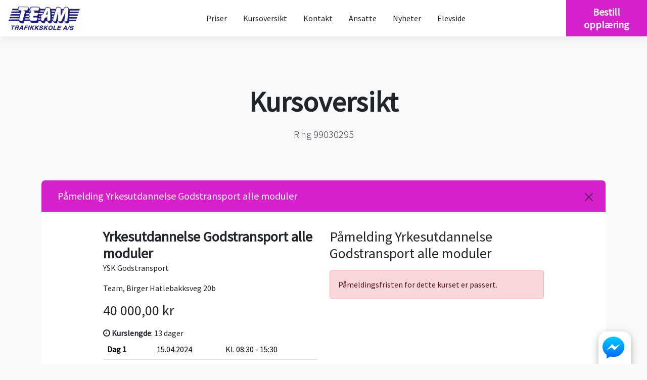

--- FILE ---
content_type: text/html; charset=UTF-8
request_url: http://teammolde.no/kursoversikt?courseId=1669587&classId=355&officeId=993
body_size: 16496
content:
<!DOCTYPE HTML>
<html lang="no">
    <head>
        <meta charset="utf-8">
<meta name="viewport" content="width=device-width, initial-scale=1, shrink-to-fit=no">
<meta name="author" content="Lime Green Digital AS">

    <meta property="og:title" content="Team Trafikkskole AS"/>
    <meta property="og:type" content="website"/>
    <meta property="og:url" content="http://teammolde.no/"/>
    <meta property="og:site_name" content="Team Trafikkskole AS"/>
    <meta property="og:description" content=""/>
    <meta name="description" content=""/>

	        <meta property="og:image" content="https://s3cdn.tabs.no/skole/993/img/background-9898c66b02ff642f70eb9301a719ae58.jpg?v=4.1.49"/>
    
	        <link rel="icon" type="image/x-icon" href="https://webcdn.tabs.no/favicon.ico?v=4.1.49">
            
    
    <script
    type="text/plain"
    data-category="necessary"
>
    window.addEventListener('load', function () {
        if (typeof loadChats !== 'function') {
            return;
        }
        loadChats();
    });
</script>
	
<script defer>
    window.getBrandEventName = function () {
        if (typeof window.branding !== 'undefined') {
            return window.branding.toLowerCase() + ':api';
        }
        return 'tabs:api'
    }
    window.addEventListener(window.getBrandEventName(), function (event) {
        if (!event.analytics || typeof gtag !== 'function') {
            return;
        }
        var payload = {
            event_category: event.analytics.category + ':' + event.analytics.endpoint,
        };
        if (typeof event.analytics.label !== 'undefined') {
            payload.event_label = event.analytics.label;
        }
        if (typeof event.analytics.value !== 'undefined') {
            payload.value = event.analytics.value;
        }

        gtag('event', event.analytics.action, payload);

    }, false);
    window.triggerAnalyticsEvent = function (endpointName, action, label, value) {
        // No support for IE < 9
        if (typeof window.dispatchEvent !== 'function') {
            return;
        }

        var brandingEventName = window.getBrandEventName()

        var event = window.createAnalyticsEvent(brandingEventName);
        event.analytics = {
            type:     'event',
            endpoint: endpointName,
            category: brandingEventName,
            action:   action
        };

        if (label) {
            event.analytics.label = label;
        }

        if (typeof value !== 'undefined') {
            event.analytics.value = value;
        }

        // Iframe context
        if (window.self !== window.top) {
            window.top.postMessage({
                eventName: brandingEventName,
                analytics: event.analytics,
            }, '*');
            return;
        }

        window.dispatchEvent(event);
    };

    window.createAnalyticsEvent = function (eventName) {
        var event;
        if (typeof Event === 'function') {
            event = new Event(eventName);
        } else {
            event = document.createEvent('Event');
            event.initEvent(eventName, false, false);
        }

        return event;
    };
</script><link rel="stylesheet" href="https://s3cdn.tabs.no/webtrafikk/css/dist/premium02.min.0ad7d953544701180bea21b1703285e9fb1f1ec2.css">
<script>
    var branding = 'TABS';

            var officeId = 993;
        var disable_tabs_css = true;
    var disable_tw_css = true;
    var ownHosting = true;
                var authHost = 'https://vipps.tabs.no'
    </script>
<script>
    window.translations = {"no":{"G\u00e5 gjennom bestillingsskjema, s\u00e5 f\u00e5r du en bekreftelse p\u00e5 e-post.":"G\u00e5 gjennom bestillingsskjema, s\u00e5 f\u00e5r du en bekreftelse p\u00e5 e-post.","Plukk en dato og et tidspunkt som passer deg.":"Plukk en dato og et tidspunkt som passer deg.","Velg klasse og produkt.":"Velg klasse og produkt.","Det oppstod en feil ved bruk av rabattkoden.":"Det oppstod en feil ved bruk av rabattkoden.","Ugyldig rabattkode.":"Ugyldig rabattkode.","Rabattkoden ble lagt til.":"Rabattkoden ble lagt til.","discount_code.no_package":"Rabattkoden kan brukes p\u00e5 pakker.","failure_reason.sms.invalid_content":"Meldingen kunne ikke leveres grunnet ugyldig meldingsinnhold.","failure_reason.sms.external_error":"Meldingen ikke sendt grunnet midlertidig problem hos systemleverand\u00f8r.","failure_reason.sms.invalid_receiver":"Meldingen ikke sendt. Ugyldig mobilnummer.","failure_reason.sms.unknown_subscriber":"Nummeret er ikke i bruk. Kan i enkelte tilfeller skyldes at mobilabonnementet er under portering (skifte av mobiloperat\u00f8r).","failure_reason.sms.other_error":"Meldingen kunne ikke leveres, ukjent \u00e5rsak.","failure_reason.sms.undelivered":"Meldingen kunne ikke leveres. Ofte grunnet tempor\u00e6r feil som full innboks e.l.","failure_reason.sms.rejected":"Meldingen kunne ikke leveres. Vanlig \u00e5rsak kan v\u00e6re at nummeret er sperret grunnet tyveri e.l.","failure_reason.sms.expired":"Meldingen kunne ikke leveres, da telefonen ikke har v\u00e6rt p\u00e5sl\u00e5tt i perioden. Sjekk gjerne at korrekt mobilnummer er registrert.","discount_code.already_used":"Du kan bare bruke denne rabattkoden en gang.","discount_code.invalid_code":"Ugyldig rabattkode.","discount_code.usage_limit_reached":"Denne koden er ikke lenger aktiv.","\u00c5pne meny":"\u00c5pne meny","bilde":"bilde","Ingen ledige tider funnet for valgte dato og produkt.":"Ingen ledige tider funnet for valgte dato og produkt.","Laster ledige tider...":"Laster ledige tider...","Finn ledig tid og reserver tid p\u00e5 noen f\u00e5 klikk.":"Finn ledig tid og reserver tid p\u00e5 noen f\u00e5 klikk.","Bestill kj\u00f8retimer eller kursplass":"Bestill kj\u00f8retimer eller kursplass","navigation.title":"Meny","navigation.open":"Meny","Oppstart":"Oppstart","Vis flere tider":"Vis flere tider","Vis f\u00e6rre tider":"Vis f\u00e6rre tider","Raskt og enkelt":"Raskt og enkelt","Bestill pakke eller book kursplass":"Bestill pakke eller book kursplass","Det oppstod en feil under lasting av bestillingsveiviseren. Vennligst pr\u00f8v igjen senere.":"Det oppstod en feil under lasting av bestillingsveiviseren. Vennligst pr\u00f8v igjen senere.","Valideringsfeil. Rett feilene og pr\u00f8v igjen.":"Valideringsfeil. Rett feilene og pr\u00f8v igjen.","Velg leveringsmetode":"Velg leveringsmetode","Villk\u00e5r":"Villk\u00e5r","Valg av levering":"Valg av levering","Jeg bestiller for noen andre":"Jeg bestiller for noen andre","Jeg melder p\u00e5 noen andre":"Jeg melder p\u00e5 noen andre","Jeg bestiller for meg selv (flere deltakere kan legges til senere)":"Jeg bestiller for meg selv (flere deltakere kan legges til senere)","Det oppstod en feil ved p\u00e5meldingen":"Det oppstod en feil ved p\u00e5meldingen","Kunne ikke fullf\u00f8re p\u00e5meldingen.":"Kunne ikke fullf\u00f8re p\u00e5meldingen.","Vi behandler foresp\u00f8rselen din s\u00e5 snart som mulig.":"Vi behandler foresp\u00f8rselen din s\u00e5 snart som mulig.","Fullf\u00f8r p\u00e5melding":"Fullf\u00f8r p\u00e5melding","3. Vilk\u00e5r":"3. Vilk\u00e5r","1. Hvem melder du p\u00e5?":"1. Hvem melder du p\u00e5?","Det er allerede en kontaktperson med mobilnummeret {mobile} registrert p\u00e5 eleven.":"Det er allerede en kontaktperson med mobilnummeret {mobile} registrert p\u00e5 eleven.","En kontaktperson kan ikke ha samme mobilnummer som eleven.":"En kontaktperson kan ikke ha samme mobilnummer som eleven.","Ugyldig prosentsats":"Ugyldig prosentsats","Ta kontakt med oss, s\u00e5 hjelper vi deg.":"Ta kontakt med oss, s\u00e5 hjelper vi deg.","Kontakt oss p\u00e5 {officeMobile}.":"Kontakt oss p\u00e5 {officeMobile}.","Kontakt oss p\u00e5 {officeEmail}.":"Kontakt oss p\u00e5 {officeEmail}.","Kontakt oss p\u00e5 {officeEmail} eller {officeMobile}.":"Kontakt oss p\u00e5 {officeEmail} eller {officeMobile}.","Sp\u00f8rsm\u00e5l?":"Sp\u00f8rsm\u00e5l?","Visste du at du ogs\u00e5 kan booke i appen? Etter fullf\u00f8rt bestilling kan du logge inn og f\u00f8lge oppl\u00e6ringen din.":"Visste du at du ogs\u00e5 kan booke i appen? Etter fullf\u00f8rt bestilling kan du logge inn og f\u00f8lge oppl\u00e6ringen din.","Book kj\u00f8retimer i appen":"Book kj\u00f8retimer i appen","Ingen treff. Juster filter eller s\u00f8k":"Ingen treff. Juster filter eller s\u00f8k","Bestill kj\u00f8retimer, kursplass og mye annet p\u00e5 nett.":"Bestill kj\u00f8retimer, kursplass og mye annet p\u00e5 nett.","Bestill pakke eller book kursplass - Raskt og enkelt":"Bestill pakke eller book kursplass - Raskt og enkelt","K\u00f6p":"K\u00f6p","Fullbooket":"Fullbooket","kursdager":"kursdager","kursdag":"kursdag","Book":"Book","Anbefalte":"Anbefalte","G\u00e5 videre":"G\u00e5 videre","3. Vilk\u00e5r og betaling":"3. Vilk\u00e5r og betaling","3. Ekstra deltakere":"3. Ekstra deltakere","2. Registrering og valg":"2. Registrering og valg","1. Hvem bestiller du for?":"1. Hvem bestiller du for?","Felter markert med stjerne (*) er obligatoriske.":"Felter markert med stjerne (*) er obligatoriske.","Det oppstod en feil ved registrering":"Det oppstod en feil ved registrering","Det oppstod en feil ved s\u00f8k etter bruker":"Det oppstod en feil ved s\u00f8k etter bruker","Hent detaljer via f\u00f8dselsnummer":"Hent detaljer via f\u00f8dselsnummer","Elevens personnummer":"Elevens personnummer","Ugyldig sted":"Ugyldig sted","Ugyldig adresse":"Ugyldig adresse","Ugyldig etternavn":"Ugyldig etternavn","Ugyldig fornavn":"Ugyldig fornavn","Kunne ikke \u00e5pne Swish. Pr\u00f8v et annet betalingsalternativ.":"Kunne ikke \u00e5pne Swish. Pr\u00f8v et annet betalingsalternativ.","Noe gikk galt under betaling. Vennligst pr\u00f8v igjen.":"Noe gikk galt under betaling. Vennligst pr\u00f8v igjen.","Du m\u00e5 godkjenne alle p\u00e5krevde vilk\u00e5r for \u00e5 fortsette.":"Du m\u00e5 godkjenne alle p\u00e5krevde vilk\u00e5r for \u00e5 fortsette.","Du m\u00e5 godkjenne bestillingsvilk\u00e5rene for \u00e5 fortsette.":"Du m\u00e5 godkjenne bestillingsvilk\u00e5rene for \u00e5 fortsette.","Betalingen tok for lang tid. Vennligst pr\u00f8v igjen.":"Betalingen tok for lang tid. Vennligst pr\u00f8v igjen.","Logg p\u00e5 med ditt mobilnummer og passordet du har mottatt p\u00e5 SMS.":"Logg p\u00e5 med ditt mobilnummer og passordet du har mottatt p\u00e5 SMS.","Du vil motta bekreftelse p\u00e5 epost og p\u00e5 ":"Du vil motta bekreftelse p\u00e5 epost og p\u00e5 ","Klicka h\u00e4r f\u00f6r att kommer till ":"Klicka h\u00e4r f\u00f6r att kommer till ","Velg betalingsalternativ":"Velg betalingsalternativ","Ekstra deltakere:":"Ekstra deltakere:","Registrer ekstra deltaker":"Registrer ekstra deltaker","Hvis du ikke skal legge til flere elever kan du navigere videre.":"Hvis du ikke skal legge til flere elever kan du navigere videre.","Skal du registrere flere deltakere?":"Skal du registrere flere deltakere?","Ved \u00e5 fortsette blir du opprettet som kontaktperson til eleven du registrerer her.":"Ved \u00e5 fortsette blir du opprettet som kontaktperson til eleven du registrerer her.","Registrer deltakeren.":"Registrer deltakeren.","Ditt f\u00f8dselsnummer":"Ditt f\u00f8dselsnummer","Skriv in ditt mobilnummer":"Skriv in ditt mobilnummer","Loading...":"Loading...","4. Vilk\u00e5r og betaling":"4. Vilk\u00e5r og betaling","5. Vilk\u00e5r og betaling":"5. Vilk\u00e5r og betaling","4. Ekstra deltakere":"4. Ekstra deltakere","3. Registrering og valg":"3. Registrering og valg","2. Hvem bestiller du for?":"2. Hvem bestiller du for?","1. Identifisering":"1. Identifisering","Ingen flere ledige plasser":"Ingen flere ledige plasser","Du m\u00e5 velge et kj\u00f8ret\u00f8y":"Du m\u00e5 velge et kj\u00f8ret\u00f8y","Du m\u00e5 velge hva slags kj\u00f8ret\u00f8y du skal benytte under kurset":"Du m\u00e5 velge hva slags kj\u00f8ret\u00f8y du skal benytte under kurset","Valg av kj\u00f8ret\u00f8y":"Valg av kj\u00f8ret\u00f8y","flere":"flere","Nettverksfeil. Pr\u00f8v igjen.":"Nettverksfeil. Pr\u00f8v igjen.","shorten.minutes":"m","shorten.hours":"t","Du m\u00e5 angi mobilnummer":"Du m\u00e5 angi mobilnummer","Jeg bestiller p\u00e5 vegne av noen andre":"Jeg bestiller p\u00e5 vegne av noen andre","Jeg melder p\u00e5 meg selv":"Jeg melder p\u00e5 meg selv","Jeg bestiller for meg selv":"Jeg bestiller for meg selv","Ikke vurdert":"Ikke vurdert","role.teacher_without_login":"role.teacher_without_login","user_roles.teacher_without_login.short":"TUI","user_roles.teacher_without_login.full":"Trafikkl\u00e6rer uten innloggning","user_roles.virtual_teacher.short":"V","user_roles.virtual_teacher.full":"Virituell l\u00e6rer","Bestillingsvilk\u00e5r":"Bestillingsvilk\u00e5r","Som kund p\u00e5 {officeName} f\u00e5r du tillg\u00e5ng till Elevcentralen. D\u00e4r kan du f\u00f6lja din utbildning, se ditt konto, boka k\u00f6rlektioner och kommunicera med din trafikutbildare.":"Som kund p\u00e5 {officeName} f\u00e5r du tillg\u00e5ng till Elevcentralen. D\u00e4r kan du f\u00f6lja din utbildning, se ditt konto, boka k\u00f6rlektioner och kommunicera med din trafikutbildare.","Fraktkostnad":"Fraktkostnad","Spar":"Spar","Aggregert p\u00e5 dagsniv\u00e5":"Aggregert p\u00e5 dagsniv\u00e5","G\u00e5 videre til Swish appen":"G\u00e5 videre til Swish appen","Ved \u00e5 gjennomf\u00f8re denne betalingen godtar du v\u00e5re bestillingsvilk\u00e5r":"Ved \u00e5 gjennomf\u00f8re denne betalingen godtar du v\u00e5re bestillingsvilk\u00e5r","Les fullstendige vilk\u00e5r":"Les fullstendige vilk\u00e5r","billecta.delivery_method":"{ value, select,\n  Email {E-post}\n  Mail {Post}\n  EInvoice {E-Faktura}\n  SMS {SMS}\n  Kivra {Kivra}\n  Manually {Ingen levering}\n  Avy {Avy}\n  other {Ukjent}\n}","user_roles.halk_track_instructor.short":"K","user_roles.halk_track_instructor.full":"Kursinstrukt\u00f8r","db.offices.meta.description.is_halk_track_provider":"Skolen tilbyr glattkj\u00f8ringsbane (Gjelder kun Sverige)","db.offices.meta.label.is_halk_track_provider":"Halkbane (SE)","user_roles.safety_track_instructor.short":"K","user_roles.safety_track_instructor.full":"Kursinstrukt\u00f8r","user_roles.fagligleder.short":"F","user_roles.fagligleder.full":"Faglig leder","user_roles.main_teacher.short":"H","user_roles.main_teacher.full":"Hovedbruker","user_roles.student_university.short":"S","user_roles.student_university.full":"Student","user_roles.student.short":"S","user_roles.student.full":"Student","user_roles.basis.short":"B","user_roles.basis.full":"Basis","user_roles.readonly_user.short":"L","user_roles.readonly_user.full":"Kun leserettigheter","user_roles.accountant.short":"R","user_roles.accountant.full":"Regnskapsf\u00f8rer","user_roles.course_instructor.short":"K","user_roles.course_instructor.full":"Kursinstrukt\u00f8r","user_roles.teacher.short":"T","user_roles.teacher.full":"Trafikkl\u00e6rer","user_roles.admin.short":"A","user_roles.admin.full":"Administrator","Mangler sjekk mot folkeregistrert.":"Mangler sjekk mot folkeregistrert.","manager.student_class.toggle_classes.errors.unknown_class":"Ukjent klasse","manager.student_class.toggle_classes.errors.not_allowed":"Elevklassen kan bare konverteres til en tilsvarende klasse","manager.student_class.toggle_classes.errors.already_converted":"Elevklassen er allerede konvertert","manager.student_class.create.errors.unknown":"Ukjent klasse.","manager.student_class.create.errors.has_common_class":"Eleven er allerede aktiv i valgt klasse eller tilsvarende klasse.","For \u00e5 fullf\u00f8re bestillingen trenger vi litt informasjon om deg":"For \u00e5 fullf\u00f8re bestillingen trenger vi litt informasjon om deg","readable_status.not_sent":"Ikke sendt","readable_status.deleted":"Slettet","Krediter gjenst\u00e5ende pakke":"Krediter gjenst\u00e5ende pakke","Midlertidig korreksjon (manuell)":"Midlertidig korreksjon (manuell)","Korreksjon (manuell)":"Korreksjon (manuell)","readable_status.reminder_invoice_sent":"Purring sendt","readable_status.sent_to_debt_collection":"Sendt til inkasso","Jag \u00e4r trygg i sin f\u00f6rm\u00e5ga, klarar detta med gott resultat och kan l\u00e4tt anpassa sig till situationen \u00e4ven om omst\u00e4ndigheterna \u00e4r komplicerade.":"Jag \u00e4r trygg i sin f\u00f6rm\u00e5ga, klarar detta med gott resultat och kan l\u00e4tt anpassa sig till situationen \u00e4ven om omst\u00e4ndigheterna \u00e4r komplicerade.","Jag klarar att g\u00f6ra detta tillfredst\u00e4llande \u00e4ven n\u00e4r komplexiteten \u00f6kar.":"Jag klarar att g\u00f6ra detta tillfredst\u00e4llande \u00e4ven n\u00e4r komplexiteten \u00f6kar.","Jag klarar att genomf\u00f6ra detta korrekt (i en f\u00f6ruts\u00e4gbar situation om inga yttre sv\u00e5righeter tillkommer).":"Jag klarar att genomf\u00f6ra detta korrekt (i en f\u00f6ruts\u00e4gbar situation om inga yttre sv\u00e5righeter tillkommer).","Om jag anstr\u00e4nger mig ordentligt, och med lite st\u00f6ttning, klarar den detta hj\u00e4lpligt.":"Om jag anstr\u00e4nger mig ordentligt, och med lite st\u00f6ttning, klarar den detta hj\u00e4lpligt.","Det \u00e4r en stor utmaning och jag beh\u00f6ver hj\u00e4lp f\u00f6r att klara av situationen.":"Det \u00e4r en stor utmaning och jag beh\u00f6ver hj\u00e4lp f\u00f6r att klara av situationen.","Eleven \u00e4r trygg i sin f\u00f6rm\u00e5ga, klarar detta med gott resultat och kan l\u00e4tt anpassa sig till situationen \u00e4ven om omst\u00e4ndigheterna \u00e4r komplicerade.":"Eleven \u00e4r trygg i sin f\u00f6rm\u00e5ga, klarar detta med gott resultat och kan l\u00e4tt anpassa sig till situationen \u00e4ven om omst\u00e4ndigheterna \u00e4r komplicerade.","Eleven klarar att g\u00f6ra detta tillfredst\u00e4llande \u00e4ven n\u00e4r komplexiteten \u00f6kar.":"Eleven klarar att g\u00f6ra detta tillfredst\u00e4llande \u00e4ven n\u00e4r komplexiteten \u00f6kar.","Send i posten":"Send i posten","Hente p\u00e5 trafikkskolen":"Hente p\u00e5 trafikkskolen","db.office_web.type_web":"{ value, select,\n  0 {Preview}\n  2 {Gammel}\n  3 {Standard}\n  4 {Standard}\n  6 {Premium}\n  7 {Premium booking}\n  99 {Gratis standard}\n  100 {Standard API}\n  101 {Gratis API}\n  102 {Premium API}\n  102 {Premium API}\n  103 {API avdeling}\n  127 {Eksternt}\n  other {Ukjent}\n}","failure_reason.unknown":"Ukjent \u00e5rsak","Videresender deg n\u00e5 til Swish appen.":"Videresender deg n\u00e5 til Swish appen.","Kunne ikke \u00e5pne Swish. Last siden p\u00e5 nytt og pr\u00f8v igjen med en annen betalingsl\u00f8sning.":"Kunne ikke \u00e5pne Swish. Last siden p\u00e5 nytt og pr\u00f8v igjen med en annen betalingsl\u00f8sning.","L\u00e6rere {className}":"L\u00e6rere {className}","Priser {className}":"Priser {className}","F\u00f8rerkorttillatelse sluttdato":"F\u00f8rerkorttillatelse sluttdato","fnr":"fnr","FIKTIVT VERIFIKAT":"FIKTIVT VERIFIKAT","Intern overf\u00f8ring av forskuddsbetaling":"Intern overf\u00f8ring av forskuddsbetaling","Fakturabetaling":"Fakturabetaling","Forskuddsbetaling tilknyttet ubetalt faktura":"Forskuddsbetaling tilknyttet ubetalt faktura","Retur kj\u00f8p":"Retur kj\u00f8p","Kreditering kontantfaktura":"Kreditering kontantfaktura","Kontantfakturering":"Kontantfakturering","Pakkesalg (ikke forh\u00e5ndsbetalt)":"Pakkesalg (ikke forh\u00e5ndsbetalt)","Inntektsf\u00f8ring (fra pakke)":"Inntektsf\u00f8ring (fra pakke)","Inntektsf\u00f8ring (forh\u00e5ndsbetalt)":"Inntektsf\u00f8ring (forh\u00e5ndsbetalt)","Inntektsf\u00f8ring (ikke forh\u00e5ndsbetalt)":"Inntektsf\u00f8ring (ikke forh\u00e5ndsbetalt)","Du m\u00e5 velge et leveringsalternativ":"Du m\u00e5 velge et leveringsalternativ","Deltagere registrert. Godkjenn bookingdetaljene for \u00e5 fullf\u00f8re.":"Deltagere registrert. Godkjenn bookingdetaljene for \u00e5 fullf\u00f8re.","Deltagere registrert. Bekreft bestillingen for \u00e5 fullf\u00f8re.":"Deltagere registrert. Bekreft bestillingen for \u00e5 fullf\u00f8re.","Vi har sendt deg en SMS med passordet ditt. Benytt dette for \u00e5 fullf\u00f8re bestillingen.":"Vi har sendt deg en SMS med passordet ditt. Benytt dette for \u00e5 fullf\u00f8re bestillingen.","Ettersom du ikke er myndig trenger vi informasjon om en foresatt.":"Ettersom du ikke er myndig trenger vi informasjon om en foresatt.","NOK":"NOK","Velg en dag i kalenderen":"Velg en dag i kalenderen","Kan ikke fullf\u00f8re bestillingen. Trafikkskolen mangler betalingsalternativer.":"Kan ikke fullf\u00f8re bestillingen. Trafikkskolen mangler betalingsalternativer.","Kj\u00f8p":"Kj\u00f8p","E-handel":"Webshop\n        ","Frakt":"Frakt","Registrer opplysninger manuelt":"Registrer opplysninger manuelt","Noe gikk galt. Vennligst last inn siden p\u00e5 nytt og pr\u00f8v igjen.":"Noe gikk galt. Vennligst last inn siden p\u00e5 nytt og pr\u00f8v igjen.","Ugyldig e-postadresse":"Ugyldig e-postadresse","Mangler passord?":"Mangler passord?","Engangspassord":"Engangspassord","Fullt":"Fullt","Kursp\u00e5melding":"Kursp\u00e5melding","Jeg godkjenner vilk\u00e5rene vist ovenfor":"Jeg godkjenner vilk\u00e5rene vist ovenfor","Takk for din p\u00e5melding!":"Takk for din p\u00e5melding!","Bestill":"Bestill","Elevens mobilnummer":"Elevens mobilnummer","Takk for din bestilling!":"Takk for din bestilling!","Informasjon om priser":"Informasjon om priser","eller":"eller","Privatperson":"Privatperson","Bestill som":"Bestill som","Registrer som":"Registrer som","Hurtigbetaling med Swish":"Hurtigbetaling med Swish","Betal med kort":"Betal med kort","Send passord":"Send passord","Med tolk":"Med tolk","P\u00e5melding":"P\u00e5melding","Vis mindre":"Vis mindre","Tilgode i dag":"Tilgode i dag","Rabattkode":"Rabattkode","Fortsett":"Fortsett","Forskuddsbetaling":"Forskuddsbetaling","P\u00e5krevd":"P\u00e5krevd","Pakkekorreksjon":"Pakkekorreksjon","Det skjedde noe galt. Pr\u00f8v igjen senere.":"Det skjedde noe galt. Pr\u00f8v igjen senere.","Bookingkalender":"Bookingkalender","Ingen kontakttilgang":"Ingen kontakttilgang","Ugyldig mobilnummer":"Ugyldig mobilnummer","Gratis":"Gratis","Personnummer":"F\u00f8dselsnummer","Deltakere":"Deltakere","Dag":"Dag","Oppm\u00f8tested":"Oppm\u00f8tested","Betaler":"Betaler","Fullf\u00f8r":"Fullf\u00f8r","Velg produkt":"Velg produkt","Slik fungerer det":"Slik fungerer det","plasser":"plasser","plass":"plass","Velg klasse":"Velg klasse","Velg":"Velg","Laster...":"Laster...","Minside":"Minside","Fakturering":"Fakturering","Fjern":"Fjern","Logg ut":"Logg ut","Les mer":"Les mer","Logg inn":"Logg inn","Passord":"Passord","Ditt mobilnummer":"Ditt mobilnummer","Vis alle":"Vis alle","Tilbake":"Tilbake","Fra":"Fra","Kurs":"Kurs","Pris":"Pris","Elev":"Elev","Kontaktperson":"Kontaktperson","\u00d8vet":"\u00d8vet","Innhold":"Innhold","E-postadresse":"E-postadresse","Sted":"Sted","Postnummer":"Postnummer","Etternavn":"Etternavn","Fornavn":"Fornavn","Klasse":"Klasse","Legg til":"Legg til","Adresse":"Adresse","Navn":"Navn","Kommentar":"Kommentar","Slett":"Slett","Gjennomf\u00f8rt":"Gjennomf\u00f8rt","Produkt":"Produkt","Kreditering":"Kreditering","Bedrift":"Bedrift","Tap p\u00e5 fordring":"Tap p\u00e5 fordring","Alle":"Alle","Til betaling":"Til betaling","Avbryt":"Avbryt","Mobilnummer":"Mobilnummer","money.currency":"{value,number,currency}","money.thousand_separator":"money.thousand_separator","money.decimal_separator":",","datetime_format.php.mmyyyy":"m.Y","datetime_format.php.mmyy":"m.y","datetime_format.php.ddmmyyyyhis":"d.m.Y H:i:s","datetime_format.php.ddmmyyyyhi":"d.m.Y H:i","datetime_format.php.ddmmyyyy":"d.m.Y","datetime_format.php.ddmmyyhi":"d.m.y H:i","datetime_format.php.ddmmyy":"d.m.y","datetime_format.php.ddmmhi":"d.m. H:i","datetime_format.php.ddmm":"d.m.","datetime_format.php.his":"H:i:s","datetime_format.php.hi":"H:i","datetime_format.js.ddmmyyyy":"DD.MM.YYYY","datetime_format.js.ddmmyy":"DD.MM","datetime_format.js.ddmm":"DD.MM","datetime.mmyy":"{value,date,MM.yy}","datetime.ddmmyyyyhis":"{value,date,dd.MM.yyyy HH:mm:ss}","datetime.ddmmyyyyhi":"{value,date,dd.MM.yyyy HH:mm}","datetime.ddmmyyyy":"{value,date,dd.MM.yyyy}","datetime.ddmmyyhi":"{value,date,dd.MM.yy HH:mm}","datetime.ddmmyy":"{value,date,dd.MM.yy}","datetime.ddmmhi":"{value,date,dd.MM. HH:mm}","datetime.ddmm":"{value,date,dd.MM }","datetime.his":"{value,date,HH:mm:ss}","datetime.hi":"{value,date,HH:mm}","TABS":"TABS","Kj\u00f8retime":"Kj\u00f8retime","Ukjent":"Ukjent","TABSweb":"TABSweb","Elevside":"Elevside","Ubenyttet innskudd":"Ubenyttet innskudd","Maksimalt antall aktive avtaler n\u00e5dd for bedriften.":"Maksimalt antall aktive avtaler n\u00e5dd for bedriften.","Maksimalt antall elever per avtale er {max}.":"Maksimalt antall elever per avtale er {max}.","Avtalen er full.":"Avtalen er full.","Kunne ikke legge til elev p\u00e5 avtale.":"Kunne ikke legge til elev p\u00e5 avtale.","Ufakturerte salg":"Ufakturerte salg","Ubetalt faktura (til forfall)":"Ubetalt faktura (til forfall)","Ubetalt faktura (forfalt)":"Ubetalt faktura (forfalt)","Ikke bokf\u00f8rt":"Ikke debitert","Debitert":"Debitert","Tilgode debitert":"Tilgode debitert","Skyldig debitert":"Skyldig debitert","Tilgode":"Tilgode","Skyldig":"Skyldig","Hva kan vi hjelpe deg med?":"Hva kan vi hjelpe deg med?","Hei!":"Hei!","kalender":"kalender","Kontakt oss":"Kontakt oss","Bestill oppl\u00e6ring":"Bestill oppl\u00e6ring","Oppdater denne teksten i admin.":"Oppdater denne teksten i admin.","Om trafikkskolen":"Om trafikkskolen","Ikke p\u00e5begynt":"Ikke p\u00e5begynt","P\u00e5begynt":"P\u00e5begynt","Delvis godkjent":"Delvis godkjent","Godkjent":"Godkjent","Eleven \u00e4r trygg i sin f\u00f6rm\u00e5ga, klarar detta med gott resultat och kan l\u00e4tt anpassa sig till situationen \u00e4ven om omst\u00e4ndigheterna \u00e4r komplicerade. Texter p\u00e5 knappar\/i Nya Elevcentralen tillsammans med f\u00f6rklaring ovan i infotext.":"Eleven \u00e4r trygg i sin f\u00f6rm\u00e5ga, klarar detta med gott resultat och kan l\u00e4tt anpassa sig till situationen \u00e4ven om omst\u00e4ndigheterna \u00e4r komplicerade. Texter p\u00e5 knappar\/i Nya Elevcentralen tillsammans med f\u00f6rklaring ovan i infotext.","Eleven klarar att genomf\u00f6ra detta korrekt (i en f\u00f6ruts\u00e4gbar situation om inga yttre sv\u00e5righeter tillkommer).":"Eleven klarar att genomf\u00f6ra detta korrekt (i en f\u00f6ruts\u00e4gbar situation om inga yttre sv\u00e5righeter tillkommer).","Om eleven anstr\u00e4nger sig ordentligt, och med lite st\u00f6ttning, klarar den detta hj\u00e4lpligt.":"Om eleven anstr\u00e4nger sig ordentligt, och med lite st\u00f6ttning, klarar den detta hj\u00e4lpligt.","Det \u00e4r en stor utmaning och eleven beh\u00f6ver hj\u00e4lp f\u00f6r att klara av situationen.":"Det \u00e4r en stor utmaning och eleven beh\u00f6ver hj\u00e4lp f\u00f6r att klara av situationen.","Aktiviteter uten avtale":"Aktiviteter uten avtale","Skyldig i dag":"Skyldig i dag","Tap p\u00e5 fordringer":"Tap p\u00e5 fordringer","Overf\u00f8rt saldo":"Overf\u00f8rt saldo","Totalt skyldig":"Totalt skyldig","Gjenv\u00e6rende kreditt":"Gjenv\u00e6rende kreditt","Kredittgrense":"Kredittgrense","Salg utenfor pakke":"Salg utenfor pakke","Salg pakke":"Salg pakke","Gjenst\u00e5ende i pakke":"Gjenst\u00e5ende i pakke","Tilgode idag":"Tilgode idag","Reservasjoner":"Reservasjoner","Totalt tilgode":"Totalt tilgode","Betalinger":"Betalinger","Salg":"Salg","num_of_timeslots_hide_four_or_more":"{value, plural,\n              =0 {# tider}\n              =1 {# tid}\n              =2 {# tider}\n              =3 {# tider}\n              other {3+ tider}\n          }","{value} er en ugyldig e-postadresse eller inneholder et ugyldig domene.":"{value} er en ugyldig e-postadresse eller inneholder et ugyldig domene.","{value} er ikke en gyldig f\u00f8dselsdato.":"{value} er ikke en gyldig f\u00f8dselsdato.","{value} er ikke et gyldig personnummer eller en gyldig f\u00f8dselsdag.":"{value} er ikke et gyldig personnummer eller en gyldig f\u00f8dselsdag.","Ny kj\u00f8retime booking fra web for {studentName}":"Ny kj\u00f8retime booking fra web for {studentName}","Ny kurs booking fra web for {studentName}":"Ny kurs booking fra web for {studentName}","Passordet m\u00e5 inneholde minst en stor bokstav.":"Passordet m\u00e5 inneholde minst en stor bokstav.","Passordbekreftelsen er ikke lik det nye passordet.":"Passordbekreftelsen er ikke lik det nye passordet.","Passord m\u00e5 v\u00e6re minst {count} tegn":"Passord m\u00e5 v\u00e6re minst {count} tegn","{value} er et ugyldig etternavn. Kan ikke inneholde spesialtegn, tall eller mellomrom.":"{value} er et ugyldig etternavn. Kan ikke inneholde spesialtegn, tall eller mellomrom.","{value} er ikke et gyldig KID-nummer.":"{value} er ikke et gyldig KID-nummer.","{value} er et ugyldig fornavn. Kan ikke inneholde spesialtegn eller tall.":"{value} er et ugyldig fornavn. Kan ikke inneholde spesialtegn eller tall.","dato {value} er ugyldig eller ikke i riktig format.":"dato {value} er ugyldig eller ikke i riktig format.","{value} er ikke et gyldig kontonummer.":"{value} er ikke et gyldig kontonummer.","{field} er p\u00e5krevd":"{field} er p\u00e5krevd","{value} er ikke et gyldig postnummer.":"{value} er ikke et gyldig postnummer.","Mobilnummeret {value} er ugyldig.":"Mobilnummeret {value} er ugyldig.","{value} er ikke et gyldig personnummer.":"{value} er ikke et gyldig personnummer.","{value} er ikke et gyldig orgnummer.":"{value} er ikke et gyldig orgnummer.","Telefonnummer":"Telefonnummer","db.offices.meta.description.automatic_booking_approval":"Automatisk godkjenning av bookinger web og TABSelev","db.offices.meta.description.is_risk_track_provider":"Skolen tilbyr glattkj\u00f8ringsbane (Gjelder kun Sverige)","db.offices.meta.label.automatic_booking_approval":"Automatisk godkjenning av bookinger","db.offices.meta.label.is_risk_track_provider":"Halkbane (SE)","db.resources.resource_types":"{ value, select,\n  1 {Lastebil}\n  2 {Tilhenger}\n  3 {Track}\n  4 {Biler}\n  5 {Busser}\n  7 {Klasserom}\n  8 {Innleid}\n  9 {Motorsykler}\n  10 {Mopeder}\n  11 {Traktor}\n  12 {Sn\u00f8scooter}\n  13 {\u00d8vingsomr\u00e5de}\n  14 {Truck}\n  15 {Kran}\n  16 {Lifter}\n  17 {Maskiner}\n  18 {Mopedbil}\n  other {Ukjent}\n}","db.account_order_history.action_status":"{ value, select,\n  0 {Aktiv}\n  1 {Terminert}\n  2 {Kreditert}\n  3 {Purret}\n  4 {Inkassovarsel sendt}\n  other {Ukjent}\n}","db.account_order_history.payment_status":"{ value, select,\n  0 {Venter betaling}\n  1 {Betalt}\n  2 {Betalt for mye}\n  3 {Delvis betalt}\n  other {Ukjent}\n}","db.account_sale.forerprove_result":"{ value, select,\n  0 {}\n  1 {Best\u00e5tt}\n  2 {Ikke best\u00e5tt}\n  3 {Ikke m\u00f8tt}\n  4 {Avbrutt}\n  5 {Avlyst}\n  6 {Gjennomf\u00f8rt}\n  other {Ukjent}\n}","general_error":"Det skjedde noe galt. Last siden p\u00e5 nytt og pr\u00f8v igjen, eller ta kontakt hvis problemet vedvarer.","booking.errors.lesson_slot_no_longer_available":"Timen du har valgt er ikke lenger tilgjengelig. Velg en annen time og pr\u00f8v igjen.","booking.errors.course_pending_booking":"Det foreligger allerede en booking p\u00e5 deg p\u00e5 dette kurset.","booking.errors.course_max_capacity":"Det er ingen ledige plasser igjen p\u00e5 dette kurset.","booking.errors.company_without_students":"Du m\u00e5 booke minst en deltager. G\u00e5 tilbake for \u00e5 registrere en deltager og pr\u00f8v igjen.","booking.errors.pending_company_booking":"Det foreligger allerede en booking p\u00e5 bedriften p\u00e5 dette kurset.","booking.errors.course_over_quantity":"\u00d8nsket antall plasser er for h\u00f8yt. G\u00e5 tilbake og pr\u00f8v et lavere antall eller ta kontakt for bestilling.","booking.errors.course_no_longer_available":"Dette kurset er ikke lenger tilgjengelig. Last siden og pr\u00f8v p\u00e5 nytt.","booking.errors.is_minor_and_missing_contact":"Du er under 18 \u00e5r og har ingen kontaktperson registrert p\u00e5 din bruker.","booking.errors.tg_student_too_old":"Du er over 25 \u00e5r og kan ikke delta p\u00e5 dette kurset. Hvis du bestiller p\u00e5 vegne av en annen, legg inn vedkommende som deltaker. Du kan legge deg til som foresatt senere i bestillingen.","booking.errors.student_too_young":"Du er ikke gammel nok til \u00e5 bestille dette produktet.","booking.errors.missing_student_info":"Trafikkskolen mangler n\u00f8dvendig informasjon om deg for \u00e5 fullf\u00f8re bestillingen.","booking.errors.terms_not_accepted":"Du m\u00e5 godkjenne vilk\u00e5rene for \u00e5 fullf\u00f8re bestillingen.","booking.errors.wrong_login_orgnumber":"Feil org.nr. og\/eller passord.","booking.errors.wrong_login_mobile":"Feil mobilnummer og\/eller passord.","booking.errors.wrong_login":"Feil {orgNumberOrMobile} og\/eller passord.","booking.errors.missing_phone_or_password":"Mobil og passord er obligatorisk","booking.errors.too_many_failed_attempts":"For mange mislykkede fors\u00f8k. Pr\u00f8v igjen senere.","booking.errors.no_teacher":"Du kan dessverre ikke bestille kj\u00f8retimer p\u00e5 TABS.","booking.errors.pending_booking":"Det foreligger en ubekreftet booking {date}. Vennligst vent p\u00e5 bekreftelse fra din trafikkl\u00e6rer.","booking.errors.product_missing":"Kan ikke booke i klasse {className} hos {officeName}.","booking.errors.inactive_student_class":"Ser ikke ut til at du er aktiv i den valgte klassen.","booking.errors.no_available_slots":"Fant ingen ledige timer.","booking.errors.is_holiday":"Kan ikke bestille kj\u00f8retime p\u00e5 {holiday}.","booking.errors.too_far_into_future":"Trafikkl\u00e6reren din tillater ikke timebestilling s\u00e5 langt frem i tid.","booking.errors.is_past":"Kan ikke bestille time tilbake i tid.","booking.errors.teacher_disabled_booking":"Trafikkl\u00e6reren din tillater ikke timebestilling.","booking.errors.contact_office":"Vennligst ta kontakt med din trafikkskole for bestilling.","booking.info.student_registered_on_other_school":"Dersom du er registrert p\u00e5 en annen trafikkskole, m\u00e5 du registrere deg som ny elev p\u00e5 denne skolen.","booking.info.forgot_password":"Trykk p\u00e5 \u00abMangler passord?\u00bb dersom du har glemt ditt passord.","booking.notification.new_course.body":"Ny kurs booking {datetime} fra {platform}","booking.notification.new_course.title":"Ny kursbooking p\u00e5 {officeName}","booking.notification.new_lesson.body":"Ny kj\u00f8retime booking {datetime} fra {platform}","booking.notification.new_lesson.title":"Ny kj\u00f8retimebestilling p\u00e5 {officeName}","booking.email.subject":"Bestilling via {page}","role.readonly":"Lesetilgang","role.deactivated":"Deaktivert bruker","role.accountant":"Regnskapsf\u00f8rer","role.student":"Student","role.teacher":"L\u00e6rer","role.admin":"Administrator","multikanal.type.vipps_invoice":"Vipps-Faktura","multikanal.type.vipps_bill":"Vipps Regning","multikanal.type.vipps":"Vipps","multikanal.type.postal_service":"Posten Norge","multikanal.type.post":"Post","multikanal.type.print":"Print","multikanal.type.efaktura":"eFaktura","multikanal.type.b2g":"EHF","office_setting_readable_key.unknown":"Ukjent","office_setting_readable_key.can_edit_history_months_before_date":"Siste dato i innev\u00e6rende m\u00e5ned for redigering av foreg\u00e5ende m\u00e5neder","office_setting_readable_key.can_edit_history_last_year_before_date":"Siste dato for redigering av foreg\u00e5ende \u00e5r","office_setting_readable_key.can_edit_history_months":"M\u00e5neder tilbake som kan redigeres","forerprove_readable_result.completed":"Gjennomf\u00f8rt","forerprove_readable_result.cancelled":"Avlyst","forerprove_readable_result.interrupted":"Avbrutt","forerprove_readable_result.not_met":"Ikke m\u00f8tt","forerprove_readable_result.not_passed":"Ikke best\u00e5tt","forerprove_readable_result.passed":"Best\u00e5tt","doc_type.unknown":"Ukjent","doc_type.signed_document":"Signert dokument","doc_type.student_page_upload":"Dokumentopplasting - Min side","doc_type.economic_settlement":"\u00d8konomisk oppgj\u00f8r","doc_type.course":"Kursgenerert","doc_type.chat":"Samtaler","doc_type.certificate_of_competence":"Kompetansebevis p\u00e5 kontakt","doc_type.default":"Dokumentopplasting","type_description.unknown":"ukjent","type_description.chat":"chat","type_description.sms":"SMS","type_description.email":"e-post","failure_reason.sms.unknown":"Ukjent \u00e5rsak","failure_reason.sms.unknown_likely_not_in_use":"Ukjent \u00e5rsak, men som oftest nummer ikke i bruk","failure_reason.sms.not_available":"Mobil ikke tilgjenglig (som oftest avsl\u00e5tt)","failure_reason.sms.likely_not_in_use":"Nummer antagelig ikke i bruk","failure_reason.sms.not_in_use":"Nummer ikke i bruk","failure_reason.email.unknown":"Ukjent \u00e5rsak, men som oftest ugyldig epostadresse","failure_reason.email.invalid":"Ugyldig epostadresse","readable_status.unknown_status":"Ukjent status","readable_status.uploaded_to_ftp":"Lastet opp til FTP","readable_status.pending_ftp_upload":"Venter opplasting til FTP","readable_status.failed_ftp_upload":"Kunne ikke laste opp til FTP","readable_status.unknown_error":"Ukjent feil","readable_status.resent":"Sendt p\u00e5 nytt","readable_status.uploaded_to_evry":"Sendt til EVRY","readable_status.prepared_for_sending":"Klargjort for sending","readable_status.queueable":"Til behandling","readable_status.accepted":"Akseptert","readable_status.awaiting_payment":"Venter betaling","readable_status.partly_paid":"Delvis betalt","readable_status.overpaid":"Betalt for mye","readable_status.payed":"Betalt","readable_status.closed":"Avsluttet","readable_status.expired":"Utl\u00f8pt","readable_status.failed":"Feilet","readable_status.rejected":"Avvist","readable_status.revoked":"Trukket tilbake av utsteder","readable_status.deleted_by_receiver":"Slettet av mottaker","readable_status.pending":"Venter behandling","readable_status.processing":"Under behandling","readable_status.read":"Lest","readable_status.received":"Mottatt","readable_status.not_delivered":"Ikke levert","readable_status.sent":"Sendt","readable_status.delivered":"Levert","account_order_history_view.type.e_invoice":"eFaktura","account_order_history_view.type.debt_collection":"Manuelt sendt til inkasso","account_order_history_view.type.reminder":"Automatisk purring","account_order_history_view.type.sms":"SMS","account_order_history_view.type.email":"E-post","account_order_history_view.status.manually_submitted_to_debt_collection":"Manuelt sendt til inkasso","manager.student.create.errors.mobile_taken":"Det er allerede registrert en elev med dette mobilnummeret.","manager.student.create.errors.ysk_location_required":"Undervisningssted er p\u00e5krevd.","manager.student.create.errors.class_required":"Klasse er obligatorisk","manager.student.update.errors.mobile_taken":"Det er allerede registrert en elev med dette mobilnummeret.","manager.student.remove_or_anonymize.errors.is_on_follow_up_list":"Personen er registrert p\u00e5 oppf\u00f8lgingsliste.","manager.student.remove_or_anonymize.errors.is_on_waiting_list":"Personen er registrert p\u00e5 venteliste.","manager.student.remove_or_anonymize.errors.is_teacher_or_admin":"Personen er ogs\u00e5 registrert som l\u00e6rer\/administrator.","manager.student.remove_or_anonymize.errors.has_recent_tce":"Personen er registrert med oppl\u00e6ring nyere enn fem \u00e5r.","manager.student.remove_or_anonymize.errors.has_recent_account_order_history":"Personen er registrert med faktura, purring, inkassovarsel eller a-konto nyere enn ett \u00e5r.","manager.student.remove_or_anonymize.errors.has_recent_sales_and_balance":"Personen kan ikke v\u00e6re registrert med varesalg\/innbetalinger nyere enn fem \u00e5r, og kundesaldo m\u00e5 v\u00e6re i 0.","manager.student.remove_or_anonymize.errors.has_recent_sales":"Personen er registrert med varesalg\/innbetalinger nyere enn fem \u00e5r.","manager.student.remove_or_anonymize.errors.has_recent_class":"Eleven er registrert med elevnummer i minst en klasse nyere enn fem \u00e5r.","manager.student.remove_or_anonymize.errors.is_deleted":"Personen er allerede slettet","manager.student.remove_or_anonymize.errors.title":"{studentName} kan ikke slettes","manager.student_class.class_number.errors.missing_ysk_location":"Kan ikke tilordne elevnummer. Undervisningssted er p\u00e5krevd.","manager.student_class.delete.errors.has_sales":"Elevklassen kan ikke slettes da det er registrert ett eller flere salg p\u00e5 elevklassen.","manager.student_class.delete.errors.last_class":"Elevklassen kan ikke slettes da eleven m\u00e5 minimum ha \u00e9n klasserelasjon.","manager.student_class.delete.errors.has_class_number":"Elevklassen kan ikke slettes da den er tilegnet elevnummer.","manager.student_class.assign_distance_education.errors.not_registered":"Skolen er ikke registrert som nettbasert undervisningskunde hos Lime Green Digital AS. Ta kontakt med Lime Green Digital AS for sp\u00f8rsm\u00e5l.","manager.student_class.assign_distance_education.student_signed_up_notification_text":"Eleven {studentName} fra skolen {officeName} er meldt opp til nettbasert undervisning.","manager.student_class.toggle_b_baut.errors.already_converted":"Elevklassen kan bare konverteres til en B-klasse dersom den allerede er en B-klasse","manager.student_class.update.errors.invalid_teoriprove_date":"Dato for teoripr\u00f8ve kan ikke v\u00e6re frem i tid.","manager.student_class.update.errors.invalid_end_date":"Velg en sluttdato for \u00e5 avslutte klassen.","manager.student_class.update.errors.has_class":"Kan ikke aktivere klassen, da det allerede finnes \u00e8n aktiv {className}-klasse.","manager.student_class.update.errors.invalid_discount_in_percent":"Standard rabatt i prosent m\u00e5 v\u00e6re mellom 0 og 100.","manager.student_class.create.errors.has_class":"Eleven er allerede aktiv i valgt klasse.","manager.student_class.create.errors.has_b_or_baut":"Eleven er allerede aktiv i en B eller Baut-klasse. For \u00e5 endre klasse mellom B og Baut, trykk \u00abEndre detaljer\u00bb og endre klassen i nedtrekksfeltet.","manager.student_class.create.errors.ysk_location_id_missing":"Undervisningssted er p\u00e5krevd.","manager.student_class.errors.enddate_before_startdate":"Sluttdato kan ikke v\u00e6re tidligere enn startdato.","manager.company.contract.standard":"Standard avtale","manager.company.delete.errors.has_documents":"Opprettet med \u00e9n eller flere dokumenter","manager.company.delete.errors.has_account_order_history":"Opprettet med \u00e9n eller flere faktura, kontoutskrift e.l.","manager.company.delete.errors.has_students":"En eller flere elever er tilknyttet bedriften","manager.company.delete.errors.has_sales":"Registrert med ett eller flere salg","manager.company.delete.errors.not_a_company":"Du kan ikke slette en bedrift som ikke er en bedrift.","manager.company.delete.errors.title":"Kan ikke slette bedriften","manager.company.create.errors.missing_kid":"Bedriften er opprettet, men det ble ikke generert KID-nummer.","manager.company.create.errors.invalid_org":"Organisasjonsnummer mangler","validation.errors.password_confirm":"Passordene m\u00e5 v\u00e6re like.","validation.errors.password_uc_required":"Passordet m\u00e5 inneholde minst en stor bokstav.","validation.errors.password_length":"Passord m\u00e5 v\u00e6re minst {count} tegn.","validation.errors.last_name_invalid":"Ugyldig etternavn. Kan ikke inneholde spesialtegn, tall eller mellomrom.","validation.errors.last_name_undefined":"Etternavn  m\u00e5 v\u00e6re angitt.","validation.errors.last_name_missing":"Etternavn mangler.","validation.errors.first_name_invalid":"Ugyldig fornavn. Kan ikke inneholde spesialtegn eller tall.","validation.errors.first_name_undefined":"Fornavn m\u00e5 v\u00e6re angitt.","validation.errors.first_name_missing":"Fornavn mangler.","validation.errors.invalid_sfs":"SFS bevisnummer m\u00e5 v\u00e6re 7 siffer.","validation.errors.invalid_email":"Ugyldig e-postadresse.","validate.email":"e-postadresse","validate.too_long":"For langt","validate.too_short":"For kort","validate.invalid":"Ugyldig","validate.full_name":"navn","validate.last_name":"etternavn","validate.first_name":"fornavn","validate.invalid_range":"Verdien m\u00e5 v\u00e6re mellom {min} - {max}. Angitt verdi: {value}","validate.sfsnumber":"SFS-nummer","validate.relation":"relasjon","validate.bool":"sann\/usann-verdi","validate.number":"siffer","validate.datetime":"dato","validate.text":"tekst","validate.money":"bel\u00f8p","validate.zip":"postnummer","validate.phone_number":"telefonnummer","validate.national_number":"personnummer","validate.birthdate":"f\u00f8dselsdato","validate.organization_number":"organisasjonsnummer","validate.required":"P\u00e5krevd felt","field.fnr":"F\u00f8dselsnummer","field.mobile":"Mobilnummer","field.email":"E-postadresse","field.full_name":"Navn","field.last_name":"Etternavn","field.first_name":"Fornavn","field.birthdate":"F\u00f8dselsdato","field.company_name":"Bedriftsnavn","field.org_number":"Organisasjonsnummer","sex.female":"K","sex.male":"M","class.single_letter_abbreviation":"K","switch.balance.at":"{value, select,\n      1 {Tilgode per}\n      0 {Skyldig per}\n      other {Saldo per}\n  }","switch.balance.today":"{value, select,\n      1 {Tilgode i dag}\n      0 {Skyldig i dag}\n      other {Saldo i dag}\n  }","switch.balance.total":"{value, select,\n    1 {Totalt tilgode}\n    0 {Totalt skyldig}\n    other {Saldo}\n}","switch.studentpage":"{value, select,\n    1 {Deltagerside}\n    0 {Elevside}\n    other {Elevside}\n}","switch.student":"{value, select,\n    1 {Kursdeltaker}\n    0 {Elev}\n    other {Elev}\n}","switch.students":"{value, select,\n  1 {Kursdeltakere}\n  0 {Elever}\n  other {Elever}\n}","switch.to":"{value,select,\n 1 {Til}\n 0 {Fra}\n other {Fra}\n}","switch.active":"{value, select,\n    1 {Aktiv}\n    0 {Inaktiv}\n    other {Inaktiv}\n}","switch.yes":"{value, select,\n        1 {Ja}\n        0 {Nei}\n        other {Tja}\n}"}}['no']
    window.locale = 'no'

    window.$t = function (key, values) {
        if (!(key in window.translations)) {
            return key;
        }
        var translationValue = window.translations[key];
        if (typeof values !== "object") {
            return translationValue;
        }
        Object.keys(values).forEach(function (k, i) {
            var re = new RegExp('\{' + k + '\}');
            translationValue = translationValue.replace(re, values[k])
        })
        return translationValue;
    }
    
    window.isTABStranslations = true;
    if (typeof window.TABS === "undefined") {
        window.TABS = {};
        window.TABS.$t = window.$t
    }
</script>

<link rel="preconnect" href="https://webcdn.tabs.no/" crossorigin>

<style>
    @font-face {
        font-family: 'Source Sans Pro';
        src: url('https://webcdn.tabs.no/fonts/google/Source Sans Pro-Light.ttf') format('truetype');
        font-weight: 300;
        font-style: normal;
        font-display: swap;
    }
    @font-face {
        font-family: 'Source Sans Pro';
        src: url('https://webcdn.tabs.no/fonts/google/Source Sans Pro-LightItalic.ttf') format('truetype');
        font-weight: 300;
        font-style: italic;
        font-display: swap;
    }
    @font-face {
        font-family: 'Source Sans Pro';
        src: url('https://webcdn.tabs.no/fonts/google/Source Sans Pro-Regular.ttf') format('truetype');
        font-weight: 400;
        font-style: normal;
        font-display: swap;
    }
    @font-face {
        font-family: 'Source Sans Pro';
        src: url('https://webcdn.tabs.no/fonts/google/Source Sans Pro-Italic.ttf') format('truetype');
        font-weight: 400;
        font-style: italic;
        font-display: swap;
    }

    body, input, select, textarea {
        font-family: Source Sans Pro, sans-serif;
    }

        
        :root {
        --tabs-primary: #d421cb;
    }
    .bg-primary {
        background-color: #d421cb!important;
    }

    .TABS .modal-dialog .bg-primary {
        background-color: #d421cb!important;
    }

    .TABS .modal-dialog .btn-primary {
        background-color: #d421cb !important;
        border-color: #d421cb !important;
    }
    .TABS .modal-dialog .btn-primary:hover {
        color: #fff;
        background-color: #7f147a;
        border-color: #071727;
    }
    .border-primary {
        border-color: #d421cb !important;
    }

    .list-group-item.active {
        background-color: #d421cb;
        border-color: #d421cb;
    }
    .btn-primary {
        background-color: #d421cb;
        border-color: #d421cb;
    }
    .btn-primary:hover {
        color: #fff;
        background-color: #7f147a;
        border-color: #071727;
    }
    .btn-primary.disabled {
        background-color: #6c757d;
        border-color: #6c757d;
        box-shadow: none !important;
    }
    .btn-primary.disabled:hover {
        background-color: #6c757d;
        border-color: #6c757d;
        box-shadow: none !important;
    }
    .btn-outline-primary {
        color: #d421cb;
        border-color: #d421cb;
    }
    .btn-outline-primary:not(:disabled):not(.disabled).active {
        background-color: #d421cb;
        border-color: #d421cb;
    }
    .btn-outline-primary:hover {
        color: #fff;
        background-color: #d421cb;
        border-color: #d421cb;
    }
    .btn-outline-primary.disabled {
        background-color: #ff3bff;
        border-color: #ff3bff;
        box-shadow: none !important;
    }
    .btn-outline-primary.disabled:hover {
        background-color: #ff3bff;
        border-color: #ff3bff;
        box-shadow: none !important;
    }
    .btn-secondary {
        background-color: #FFFFFF;
        color: #d421cb;
        border-color: #d421cb;
    }
    .btn-secondary:hover {
        background-color: #999999;
        border-color: #7f147a;
        color: #7f147a;
    }
    .transition-text-primary:hover {
        color: #d421cb!important;
    }
            .bg-primary-gradient-top-to-bottom {
            background-image: linear-gradient(to bottom, #fff, rgba(255,255,255,.9));
        }
        .text-primary {
        color: #d421cb!important;
    }

                                    
            #cover-image {
        background: linear-gradient(rgba(0, 0, 0, 0.3), rgba(0, 0, 0, 0.3)), url('https://s3cdn.tabs.no/skole/993/img/background-9898c66b02ff642f70eb9301a719ae58.jpg?v=4.1.49');
        background-position: center; background-size: cover;
        padding-top: 8rem;
        padding-bottom: 12rem;
    }

    @media (max-width: 960px) {
        #cover-image {
                    background: linear-gradient(rgba(0, 0, 0, 0.3), rgba(0, 0, 0, 0.3)), url('https://s3cdn.tabs.no/skole/993/img/sm-background-9898c66b02ff642f70eb9301a719ae58.jpg?v=4.1.49');
                    background-position: center; background-size: cover;
            padding-top: 8rem;
            padding-bottom: 7rem;
        }
        #cover-image .display-4 {
            font-size: 2.5rem;
        }
        #cover-image .display-8 {
            font-size: 1.2rem;
        }
    }

    @media (max-width: 572px) {
        #cover-image {
                            background: linear-gradient(rgba(0, 0, 0, 0.3), rgba(0, 0, 0, 0.3)), url('https://s3cdn.tabs.no/skole/993/img/sm-background-9898c66b02ff642f70eb9301a719ae58.jpg?v=4.1.49');
                        background-position: center; background-size: cover;
            padding-top: 4rem;
            padding-bottom: 6rem;
        }
        #cover-image .display-4 {
            font-size: 2rem;
        }
        #cover-image .display-8 {
            font-size: 1.2rem;
        }
    }


    

    </style>

<script type="module" src="https://s3cdn.tabs.no/webtrafikk/js/premium02.af0dd07f24def68f17509f57d828151af5e819db.js"></script>
<script  src="https://s3cdn.tabs.no/webtrafikk/js/api.9b3f6748e6133102cb7f98b589e31abd2b9d9a47.js"></script>
    <link rel="stylesheet" href="https://s3cdn.tabs.no/webtrafikk/js/api.9457f2ee6b31c2cebc7f49222de1a9853babcb3a.css">
            <script>
                    window.onload = function () {
                TABS.shop.init()
            }
            </script>

            <meta name="description" content="" >
            <title>Team Trafikkskole AS</title>
    </head>
    <body>
        <div class="container-fluid  px-0">
    <nav class="navbar navbar-expand-lg bg-primary-gradient-top-to-bottom shadow-subtle  navbar-light px-3">
        <a class="navbar-brand position-relative" href="/">
                            <img loading="lazy" src="https://s3cdn.tabs.no/skole/993/img/sm-logo-f854b9ab67e677e33de6e58be158b847.png?v=4.1.49" alt="Team Trafikkskole AS">
                    </a>
        <button class="navbar-toggler" type="button" data-bs-toggle="collapse" data-bs-target="#navbarNav" aria-controls="navbarNav" aria-expanded="false" aria-label="Toggle navigation">
            <span class="navbar-toggler-icon"></span>
        </button>
        <div class="collapse navbar-collapse" id="navbarNav">
            <ul class="navbar-nav m-auto">
                                    <li class="nav-item px-xl-1">
                        <a class="nav-link text-dark"
                                                           href="/#PriceT">Priser</a>
                    </li>
                                    <li class="nav-item px-xl-1">
                        <a class="nav-link text-dark"
                                                           href="/kursoversikt">Kursoversikt</a>
                    </li>
                                    <li class="nav-item px-xl-1">
                        <a class="nav-link text-dark"
                                                           href="/#contact_us">Kontakt</a>
                    </li>
                                    <li class="nav-item px-xl-1">
                        <a class="nav-link text-dark"
                                                           href="/ansatte">Ansatte</a>
                    </li>
                                    <li class="nav-item px-xl-1">
                        <a class="nav-link text-dark"
                                                           href="/nyheter">Nyheter</a>
                    </li>
                                    <li class="nav-item px-xl-1">
                        <a class="nav-link text-dark"
                                 target="_blank" rel="noopener,nofollow"                           href="https://tabs.no/start">Elevside</a>
                    </li>
                                                    <li class="nav-item d-lg-none my-2 text-center">
                        <a class="btn btn-primary rounded-0 mr-2"
                                                        href="/kalender"
                            onclick="triggerAnalyticsEvent('home', 'click', 'call-to-action-1', '/kalender')">Bestill opplæring</a>
                    </li>
                            </ul>
        </div>


                    <!-- CTA -->
            <div id="nav-cta" class="bg-primary py-1 px-3 d-lg-flex d-none">
                <a class="py-1 text-light text-decoration-none text-center align-self-center display-9 fw-bold"
                   href="/kalender"
                   onclick="triggerAnalyticsEvent('home', 'click', 'call-to-action-1', '/kalender')">
                    Bestill opplæring
                </a>
            </div>
            </nav>
</div>

        

    <!-- Main -->
    <div class="container">
                <div class="row">
            <div class="col-12 text-center mt-5 mb-3">
                                <h2 class="display-4 fw-bold">Kursoversikt</h2>


                                    <p class="lead">Ring 99030295</p>
                            </div>
        </div>
        

                    <div class="row mb-5">
    <div class="col-12">
                                    <div class="modal d-block position-relative">
                    <div id="api-main" class="TABS Kadmin LGD-api">
    <div class="modal-dialog modal-xl" role="document">
        <div class="modal-content border-0">

                        <div class="modal-header bg-primary text-white text-center">
                            <h5 class="modal-title">Påmelding Yrkesutdannelse Godstransport alle moduler</h5>
                                    <button type="button" class="btn-close" aria-label="Close" onclick="TABS.api.closeModal()"
                    style="position: absolute; top: 25px; right: 25px;"></button>
                            </div>
                        <div class="modal-body p-lg-5 p-3">
                <div class="row">
                        <div class="order-1 order-md-2 col-md-5 col-12">

                    <h3 class="booking-title">Påmelding Yrkesutdannelse Godstransport alle moduler</h3>
        

        <div class="alert alert-danger">
            Påmeldingsfristen for dette kurset er passert.
        </div>
    </div>

    <div class="order-2 order-md-1 col-md-5 offset-md-1 col-12">
                    <div id="product-booking-detail">
					<h3 style="margin-bottom: 0; font-weight: bold">
						Yrkesutdannelse Godstransport alle moduler
		</h3>
		<p>YSK Godstransport</p>
                    <p>Team, Birger Hatlebakksveg 20b</p>
        		<h3>				40 000,00 kr
					</h3>
		<div class="clearfix"></div>
				
					<div>
				<i class="fa fa-clock-o"></i> <b>Kurslengde</b>:
				13 dager
			</div>
			<table class="table">
									<tr>
						<td>
															<b>Dag 1</b>
													</td>
						<td>15.04.2024</td>
						<td class="text-right">Kl. 08:30
							- 15:30</td>
					</tr>
									<tr>
						<td>
															<b>Dag 2</b>
													</td>
						<td>16.04.2024</td>
						<td class="text-right">Kl. 08:30
							- 15:30</td>
					</tr>
									<tr>
						<td>
															<b>Dag 3</b>
													</td>
						<td>17.04.2024</td>
						<td class="text-right">Kl. 08:30
							- 15:30</td>
					</tr>
									<tr>
						<td>
															<b>Dag 4</b>
													</td>
						<td>18.04.2024</td>
						<td class="text-right">Kl. 08:30
							- 15:30</td>
					</tr>
									<tr>
						<td>
															<b>Dag 5</b>
													</td>
						<td>19.04.2024</td>
						<td class="text-right">Kl. 08:30
							- 15:30</td>
					</tr>
									<tr>
						<td>
															<b>Dag 6</b>
													</td>
						<td>30.04.2024</td>
						<td class="text-right">Kl. 08:00
							- 16:00</td>
					</tr>
									<tr>
						<td>
															<b>Dag 7</b>
													</td>
						<td>02.05.2024</td>
						<td class="text-right">Kl. 08:00
							- 16:00</td>
					</tr>
									<tr>
						<td>
															<b>Dag 8</b>
													</td>
						<td>03.05.2024</td>
						<td class="text-right">Kl. 08:00
							- 15:00</td>
					</tr>
									<tr>
						<td>
															<b>Dag 9</b>
													</td>
						<td>13.05.2024</td>
						<td class="text-right">Kl. 12:00
							- 15:00</td>
					</tr>
									<tr>
						<td>
															<b>Dag 10</b>
													</td>
						<td>14.05.2024</td>
						<td class="text-right">Kl. 08:00
							- 10:15</td>
					</tr>
									<tr>
						<td>
															<b>Dag 11</b>
													</td>
						<td>15.05.2024</td>
						<td class="text-right">Kl. 08:00
							- 11:30</td>
					</tr>
									<tr>
						<td>
															<b>Dag 12</b>
													</td>
						<td>16.05.2024</td>
						<td class="text-right">Kl. 08:00
							- 11:30</td>
					</tr>
									<tr>
						<td>
															<b>Dag 13</b>
													</td>
						<td>16.05.2024</td>
						<td class="text-right">Kl. 20:00
							- 21:00</td>
					</tr>
							</table>
		
		
					<p>
				<i class="fa fa-map-marker"></i> Team, Birger Hatlebakksveg 20b
			</p>
		
		
		
		
			</div>            </div>
                </div>
            </div>
            <div class="modal-footer p-lg-5 p-3">
                <div class="col-12">
                                        </div>
            </div>
        </div>
    </div>
</div>
                </div>
                        </div>
</div>        
        

                    <div class="row">
    <div class="offset-5 col-2 mb-5 mt-1 pb-1 bg-primary shadow no-shadow-hover w-25"></div>
</div>                    <div class="row">
            <div class="col-12 text-center mb-3">
                <h2 class="display-4 fw-bold">Kommende kurs</h2>
            </div>
        </div>

    <div class="container mb-5">
        <div class="row">
                    <a class="text-body transition-text-primary col-12 border-0  border-body py-2 d-block text-decoration-none" href="/kalender?category=8&amp;product=142&amp;date=2025-12-08">
                <div class="row">
                    <div class="col-12 col-md-3">
                        <span class="display-5 d-inline-block fw-bold">8. desember</span>
                    </div>
                    <div class="col-12 col-md-7 text-md-right">
                            <span class="display-8">Ulykkesberedskap (Lett lastebil)</span><br>
                            <span class="ServiceLocation fw-bold">
                                                                    <span>Team Trafikkskole AS, Birger Hatlebakksveg 20b</span> /
                                                            </span>
                            <span class="ServicePrice fw-bold" style="white-space: nowrap">
                                <span>4 000,00</span>
                            </span>
                    </div>
                    <div class="col-md-2 col-12 text-center text-md-left my-1 my-md-0">
                                                    <button class="btn btn-primary my-1 shadow rounded-0">Påmelding</button>
                                            </div>
                </div>
            </a>
                    <a class="text-body transition-text-primary col-12 border-0 border-top border-size-2 border-body py-2 d-block text-decoration-none" href="/kalender?category=8&amp;product=115&amp;date=2025-12-10">
                <div class="row">
                    <div class="col-12 col-md-3">
                        <span class="display-5 d-inline-block fw-bold">10. desember</span>
                    </div>
                    <div class="col-12 col-md-7 text-md-right">
                            <span class="display-8">Lastsikringskurs (Lett lastebil)</span><br>
                            <span class="ServiceLocation fw-bold">
                                                                    <span>Team Trafikkskole AS, Birger Hatlebakksveg 20b</span> /
                                                            </span>
                            <span class="ServicePrice fw-bold" style="white-space: nowrap">
                                <span>4 100,00</span>
                            </span>
                    </div>
                    <div class="col-md-2 col-12 text-center text-md-left my-1 my-md-0">
                                                    <button class="btn btn-primary my-1 shadow rounded-0">Påmelding</button>
                                            </div>
                </div>
            </a>
                    <a class="text-body transition-text-primary col-12 border-0 border-top border-size-2 border-body py-2 d-block text-decoration-none" href="/kalender?category=10&amp;product=115&amp;date=2025-12-10">
                <div class="row">
                    <div class="col-12 col-md-3">
                        <span class="display-5 d-inline-block fw-bold">10. desember</span>
                    </div>
                    <div class="col-12 col-md-7 text-md-right">
                            <span class="display-8">Lastsikringskurs (Lastebil)</span><br>
                            <span class="ServiceLocation fw-bold">
                                                                    <span>Team Trafikkskole AS, Birger Hatlebakksveg 20b</span> /
                                                            </span>
                            <span class="ServicePrice fw-bold" style="white-space: nowrap">
                                <span>4 100,00</span>
                            </span>
                    </div>
                    <div class="col-md-2 col-12 text-center text-md-left my-1 my-md-0">
                                                    <button class="btn btn-primary my-1 shadow rounded-0">Påmelding</button>
                                            </div>
                </div>
            </a>
                    <a class="text-body transition-text-primary col-12 border-0 border-top border-size-2 border-body py-2 d-block text-decoration-none" href="/kalender?category=7&amp;product=115&amp;date=2025-12-11">
                <div class="row">
                    <div class="col-12 col-md-3">
                        <span class="display-5 d-inline-block fw-bold">11. desember</span>
                    </div>
                    <div class="col-12 col-md-7 text-md-right">
                            <span class="display-8">Lastsikringskurs (Personbil med tilhenger (B96))</span><br>
                            <span class="ServiceLocation fw-bold">
                                                                    <span>Team Trafikkskole AS, Birger Hatlebakksveg 20b</span> /
                                                            </span>
                            <span class="ServicePrice fw-bold" style="white-space: nowrap">
                                <span>1 300,00</span>
                            </span>
                    </div>
                    <div class="col-md-2 col-12 text-center text-md-left my-1 my-md-0">
                                                    <button class="btn btn-primary my-1 shadow rounded-0">Påmelding</button>
                                            </div>
                </div>
            </a>
                </div>


            </div>
        
    </div>


                    
<footer class="container-fluid py-5 bg-primary text-light">
    <div class="container">
        <div class="row text-center text-md-left">
            <div class="col-12 col-md">
                <h5>Kontakt</h5>

                                    <p class="mb-0">Besøksadresser</p>
                    <p class="mb-0">
                        <a href="https://www.google.com/maps/place/Birger%20Hatlebakksveg%2020b%2C%206415%20Molde" target="_blank" rel="noopener,nofollow" class="text-white">Birger Hatlebakksveg 20b
                            6415 Molde</a>
                    </p>
                                    

                                    <p class="mb-0">Postadresse</p>
                    <p>
                        <a href="https://www.google.com/maps/place/Linerlevegen%2014a%2C%206425%20Molde" target="_blank" rel="noopener,nofollow" class="text-white">Linerlevegen 14a
                            6425 Molde</a>
                    </p>
                
                <p>
                                            <a href="tel:+4799030295" class="text-light">
                            99 03 02 95
                        </a><br>
                                                                <a href="mailto:post@teammolde.no" class="text-light">post@teammolde.no</a>
                                    </p>

                
                <small class="d-block mb-3 text-light">© Team Trafikkskole AS, Molde / 2025</small>
            </div>

            
            <div class="col-12 col-md">
                <h5>Lenker</h5>
                <ul class="list-unstyled text-small">
                    <li><a class="text-light text-decoration-none" href="/privacy">Personvern</a></li>
                                                            <li><a class="text-light text-decoration-none" href="https://demotrafikkskole.no" target="_blank" rel="noopener,nofollow">TABSweb</a> by TABS AS</li>
                    <li><a class="text-light text-decoration-none" href="https://teoritentamen.no/" target="_blank" rel="noopener,nofollow">Teoritentamen</a></li>
                    <li><a class="text-light text-decoration-none" href="http://www.vegvesen.no/dinside" target="_blank" rel="noopener,nofollow">Din Side</a></li>
                                                                                                                    </ul>
            </div>

            <div class="col-12 col-md">
                    <div class="mb-2">
        <h5>Medlem av</h5>
        <div class="bg-light d-inline-block p-2 shadow-subtle rounded w-100">
                            <a href="https://ntsf.no/" target="_blank" rel="noopener">
                    <img loading="lazy" src="https://s3cdn.tabs.no/webtrafikk/img/ntsf-logo.png" alt="Norges Trafikkskoleforbund-logo" class="image d-block mx-auto my-3 mw-100" style="max-height: 120px;">
                </a>
                                        <a href="https://trafikkforum.no" target="_blank" rel="noopener">
                    <img loading="lazy" src="https://s3cdn.tabs.no/webtrafikk/img/trafikkforum-logo.png" alt="Trafikkforum-logo" class="image d-block mx-auto my-3 mw-100" style="max-height: 120px;">
                </a>
                                </div>
    </div>
            </div>
        </div>
    </div>
</footer>

    <a href="https://messenger.com/t/https://www.facebook.com/TeamTrafikkskoleAS" target="_blank" class="chat-button chat-button-messenger" rel="noopener">
        <img src="https://s3cdn.tabs.no/webtrafikk/img/plus/messenger_logo.svg" alt="Messenger" width="43" height="42">
    </a>
        
                    <link rel="stylesheet" href="https://cdn.jsdelivr.net/gh/orestbida/cookieconsent@3.0.1/dist/cookieconsent.css">
<script>
    window.cookieConsentStrings = {
        title: 'Inneholder bruk som krever aktivt samtykke',
        content: ['Team Trafikkskole AS ønsker å gi deg en best mulig opplevelse av vår tjeneste.',
            'For å oppnå dette benytter vi informasjonskapsler (cookies) og pixels.',
            'Enkelte av disse er nødvendige for at tjenesten vår skal fungere, og andre bidrar til at du skal få en bedre og mer tilpasset opplevelse.',
            'Ved å trykke «Godta alle» godkjenner du bruken av cookies og pixels.'],
        privacy_policy: '',
        include_privacy_policy: false,
        required_cookies_title: 'Nødvendige cookies (påkrevd)',
        required_cookies_body: 'Enkelte cookies er nødvendige for at nettsiden skal fungere på en optimal måte, og de er derfor ikke mulig å fjerne.',
        analytics_title: 'Analyse',
        analytics_body: 'For å gi deg en best mulig kundeopplevelse analyserer vi hvordan nettsidene våre blir brukt.',
        marketing_title: 'Markedsføring cookies og pixels',
        marketing_body: 'Denne typen cookies og pixels benyttes for å vise deg tilpassede annonser, som skal være relevante for nettopp dine interesser. Annonsene baseres på hva du har sett på, og/eller vist interesse for på vår nettside.',
        personalization_title: 'Personalisering',
        personalization_body: 'Denne typen cookies benyttes tilpasse kundeopplevelsen ved å skreddersy innholdet på nettsiden basert på dine interesser.',
        privacy_link_text: 'Du kan lese mer om hvordan vi bruker cookies og behandler personopplysninger her.',
        accept_all_btn_text: 'Godta alle',
        accept_selected_btn_text: 'Godta valgte',
        read_more_btn_text: 'Jeg vil vite mer',
        about_privacy_text: 'Du kan lese mer om hvordan vi bruker cookies og behandler personopplysninger her.',
        lang: 'no',
    }
</script>

<script defer type="module" src="https://s3cdn.tabs.no/webtrafikk/js/cookie-consent.0d85a5c6e0d43c14b7a6d916ca433a05ebbad5f5.js"></script>        
        </body>
</html>


--- FILE ---
content_type: text/css
request_url: https://s3cdn.tabs.no/webtrafikk/js/api.9457f2ee6b31c2cebc7f49222de1a9853babcb3a.css
body_size: 5566
content:
/*! tailwindcss v4.1.12 | MIT License | https://tailwindcss.com */
@layer properties;
@layer theme, base, components, utilities;
@layer theme {
  :root, :host {
    --tw-font-sans: ui-sans-serif, system-ui, sans-serif, "Apple Color Emoji",
      "Segoe UI Emoji", "Segoe UI Symbol", "Noto Color Emoji";
    --tw-font-mono: ui-monospace, SFMono-Regular, Menlo, Monaco, Consolas, "Liberation Mono",
      "Courier New", monospace;
    --tw-color-red-50: oklch(97.1% 0.013 17.38);
    --tw-color-red-200: oklch(88.5% 0.062 18.334);
    --tw-color-red-600: oklch(57.7% 0.245 27.325);
    --tw-color-red-700: oklch(50.5% 0.213 27.518);
    --tw-color-red-800: oklch(44.4% 0.177 26.899);
    --tw-color-green-600: oklch(62.7% 0.194 149.214);
    --tw-color-blue-50: oklch(97% 0.014 254.604);
    --tw-color-blue-200: oklch(88.2% 0.059 254.128);
    --tw-color-blue-500: oklch(62.3% 0.214 259.815);
    --tw-color-slate-600: oklch(44.6% 0.043 257.281);
    --tw-color-gray-200: oklch(92.8% 0.006 264.531);
    --tw-color-gray-600: oklch(44.6% 0.03 256.802);
    --tw-color-gray-700: oklch(37.3% 0.034 259.733);
    --tw-color-zinc-50: oklch(98.5% 0 0);
    --tw-color-zinc-100: oklch(96.7% 0.001 286.375);
    --tw-color-zinc-200: oklch(92% 0.004 286.32);
    --tw-color-zinc-300: oklch(87.1% 0.006 286.286);
    --tw-color-zinc-400: oklch(70.5% 0.015 286.067);
    --tw-color-zinc-500: oklch(55.2% 0.016 285.938);
    --tw-color-zinc-600: oklch(44.2% 0.017 285.786);
    --tw-color-zinc-700: oklch(37% 0.013 285.805);
    --tw-color-zinc-800: oklch(27.4% 0.006 286.033);
    --tw-color-zinc-900: oklch(21% 0.006 285.885);
    --tw-color-white: #fff;
    --tw-spacing: 0.25rem;
    --tw-container-sm: 24rem;
    --tw-container-7xl: 80rem;
    --tw-text-xs: 0.75rem;
    --tw-text-xs--line-height: calc(1 / 0.75);
    --tw-text-sm: 0.875rem;
    --tw-text-sm--line-height: calc(1.25 / 0.875);
    --tw-text-base: 1rem;
    --tw-text-base--line-height: calc(1.5 / 1);
    --tw-text-lg: 1.125rem;
    --tw-text-lg--line-height: calc(1.75 / 1.125);
    --tw-text-xl: 1.25rem;
    --tw-text-xl--line-height: calc(1.75 / 1.25);
    --tw-text-3xl: 1.875rem;
    --tw-text-3xl--line-height: calc(2.25 / 1.875);
    --tw-text-4xl: 2.25rem;
    --tw-text-4xl--line-height: calc(2.5 / 2.25);
    --tw-font-weight-medium: 500;
    --tw-font-weight-semibold: 600;
    --tw-font-weight-bold: 700;
    --tw-leading-tight: 1.25;
    --tw-radius-md: 0.375rem;
    --tw-radius-lg: 0.5rem;
    --tw-radius-xl: 0.75rem;
    --tw-radius-2xl: 1rem;
    --tw-radius-4xl: 2rem;
    --tw-ease-in-out: cubic-bezier(0.4, 0, 0.2, 1);
    --tw-animate-spin: spin 1s linear infinite;
    --tw-default-transition-duration: 150ms;
    --tw-default-transition-timing-function: cubic-bezier(0.4, 0, 0.2, 1);
    --tw-default-font-family: var(--tw-font-sans);
    --tw-default-mono-font-family: var(--tw-font-mono);
  }
}
@layer base {
  ::-ms-backdrop {
    box-sizing: border-box;
    margin: 0;
    padding: 0;
    border: 0 solid;
  }
  ::-webkit-file-upload-button {
    box-sizing: border-box;
    margin: 0;
    padding: 0;
    border: 0 solid;
  }
  *, ::after, ::before, ::backdrop, ::file-selector-button {
    box-sizing: border-box;
    margin: 0;
    padding: 0;
    border: 0 solid;
  }
  html, :host {
    line-height: 1.5;
    -webkit-text-size-adjust: 100%;
    -moz-tab-size: 4;
         tab-size: 4;
    font-family: var(--tw-default-font-family, ui-sans-serif, system-ui, sans-serif, "Apple Color Emoji", "Segoe UI Emoji", "Segoe UI Symbol", "Noto Color Emoji");
    font-feature-settings: var(--tw-default-font-feature-settings, normal);
    font-variation-settings: var(--tw-default-font-variation-settings, normal);
    -webkit-tap-highlight-color: transparent;
  }
  hr {
    height: 0;
    color: inherit;
    border-top-width: 1px;
  }
  abbr:where([title]) {
    -webkit-text-decoration: underline dotted;
    text-decoration: underline dotted;
  }
  h1, h2, h3, h4, h5, h6 {
    font-size: inherit;
    font-weight: inherit;
  }
  a {
    color: inherit;
    -webkit-text-decoration: inherit;
    text-decoration: inherit;
  }
  b, strong {
    font-weight: bolder;
  }
  code, kbd, samp, pre {
    font-family: var(--tw-default-mono-font-family, ui-monospace, SFMono-Regular, Menlo, Monaco, Consolas, "Liberation Mono", "Courier New", monospace);
    font-feature-settings: var(--tw-default-mono-font-feature-settings, normal);
    font-variation-settings: var(--tw-default-mono-font-variation-settings, normal);
    font-size: 1em;
  }
  small {
    font-size: 80%;
  }
  sub, sup {
    font-size: 75%;
    line-height: 0;
    position: relative;
    vertical-align: baseline;
  }
  sub {
    bottom: -0.25em;
  }
  sup {
    top: -0.5em;
  }
  table {
    text-indent: 0;
    border-color: inherit;
    border-collapse: collapse;
  }
  :-moz-focusring {
    outline: auto;
  }
  progress {
    vertical-align: baseline;
  }
  summary {
    display: list-item;
  }
  ol, ul, menu {
    list-style: none;
  }
  img, svg, video, canvas, audio, iframe, embed, object {
    display: block;
    vertical-align: middle;
  }
  img, video {
    max-width: 100%;
    height: auto;
  }
  ::-webkit-file-upload-button {
    font: inherit;
    font-feature-settings: inherit;
    font-variation-settings: inherit;
    letter-spacing: inherit;
    color: inherit;
    border-radius: 0;
    background-color: transparent;
    opacity: 1;
  }
  button, input, select, optgroup, textarea, ::file-selector-button {
    font: inherit;
    font-feature-settings: inherit;
    font-variation-settings: inherit;
    letter-spacing: inherit;
    color: inherit;
    border-radius: 0;
    background-color: transparent;
    opacity: 1;
  }
  :where(select:is([multiple], [size])) optgroup {
    font-weight: bolder;
  }
  :where(select:is([multiple], [size])) optgroup option {
    -webkit-padding-start: 20px;
            padding-inline-start: 20px;
  }
  ::-webkit-file-upload-button {
    -webkit-margin-end: 4px;
            margin-inline-end: 4px;
  }
  ::file-selector-button {
    -webkit-margin-end: 4px;
            margin-inline-end: 4px;
  }
  ::-moz-placeholder {
    opacity: 1;
  }
  :-ms-input-placeholder {
    opacity: 1;
  }
  ::placeholder {
    opacity: 1;
  }
  @supports (not (-webkit-appearance: -apple-pay-button))  or (contain-intrinsic-size: 1px) {
    ::-moz-placeholder {
      color: currentcolor;
      @supports (color: color-mix(in lab, red, red)) {
        color: color-mix(in oklab, currentcolor 50%, transparent);
      }
    }
    :-ms-input-placeholder {
      color: currentcolor;
      @supports (color: color-mix(in lab, red, red)) {
        color: color-mix(in oklab, currentcolor 50%, transparent);
      }
    }
    ::placeholder {
      color: currentcolor;
      @supports (color: color-mix(in lab, red, red)) {
        color: color-mix(in oklab, currentcolor 50%, transparent);
      }
    }
  }
  textarea {
    resize: vertical;
  }
  ::-webkit-search-decoration {
    -webkit-appearance: none;
  }
  ::-webkit-date-and-time-value {
    min-height: 1lh;
    text-align: inherit;
  }
  ::-webkit-datetime-edit {
    display: inline-flex;
  }
  ::-webkit-datetime-edit-fields-wrapper {
    padding: 0;
  }
  ::-webkit-datetime-edit, ::-webkit-datetime-edit-year-field, ::-webkit-datetime-edit-month-field, ::-webkit-datetime-edit-day-field, ::-webkit-datetime-edit-hour-field, ::-webkit-datetime-edit-minute-field, ::-webkit-datetime-edit-second-field, ::-webkit-datetime-edit-millisecond-field, ::-webkit-datetime-edit-meridiem-field {
    padding-block: 0;
  }
  ::-webkit-calendar-picker-indicator {
    line-height: 1;
  }
  :-moz-ui-invalid {
    box-shadow: none;
  }
  ::-webkit-file-upload-button {
    -webkit-appearance: button;
            appearance: button;
  }
  button, input:where([type="button"], [type="reset"], [type="submit"]), ::file-selector-button {
    -webkit-appearance: button;
       -moz-appearance: button;
            appearance: button;
  }
  ::-webkit-inner-spin-button, ::-webkit-outer-spin-button {
    height: auto;
  }
  [hidden]:where(:not([hidden="until-found"])) {
    display: none !important;
  }
}
@layer utilities {
  .tw\:pointer-events-none {
    pointer-events: none !important;
  }
  .tw\:absolute {
    position: absolute !important;
  }
  .tw\:relative {
    position: relative !important;
  }
  .tw\:inset-x-0 {
    inset-inline: calc(var(--tw-spacing) * 0) !important;
  }
  .tw\:bottom-0 {
    bottom: calc(var(--tw-spacing) * 0) !important;
  }
  .tw\:order-1 {
    order: 1 !important;
  }
  .tw\:order-2 {
    order: 2 !important;
  }
  .tw\:col-span-2 {
    grid-column: span 2 / span 2 !important;
  }
  .tw\:float-end {
    float: inline-end !important;
  }
  .tw\:m-0 {
    margin: calc(var(--tw-spacing) * 0) !important;
  }
  .tw\:mx-auto {
    margin-inline: auto !important;
  }
  .tw\:my-1 {
    margin-block: calc(var(--tw-spacing) * 1) !important;
  }
  .tw\:my-2 {
    margin-block: calc(var(--tw-spacing) * 2) !important;
  }
  .tw\:ms-1\.5 {
    -webkit-margin-start: calc(var(--tw-spacing) * 1.5) !important;
            margin-inline-start: calc(var(--tw-spacing) * 1.5) !important;
  }
  .tw\:mt-0 {
    margin-top: calc(var(--tw-spacing) * 0) !important;
  }
  .tw\:mt-0\.5 {
    margin-top: calc(var(--tw-spacing) * 0.5) !important;
  }
  .tw\:mt-1 {
    margin-top: calc(var(--tw-spacing) * 1) !important;
  }
  .tw\:mt-2 {
    margin-top: calc(var(--tw-spacing) * 2) !important;
  }
  .tw\:mt-4 {
    margin-top: calc(var(--tw-spacing) * 4) !important;
  }
  .tw\:mt-10 {
    margin-top: calc(var(--tw-spacing) * 10) !important;
  }
  .tw\:mt-12 {
    margin-top: calc(var(--tw-spacing) * 12) !important;
  }
  .tw\:mt-auto {
    margin-top: auto !important;
  }
  .tw\:mr-1 {
    margin-right: calc(var(--tw-spacing) * 1) !important;
  }
  .tw\:mr-2 {
    margin-right: calc(var(--tw-spacing) * 2) !important;
  }
  .tw\:mb-0 {
    margin-bottom: calc(var(--tw-spacing) * 0) !important;
  }
  .tw\:mb-1 {
    margin-bottom: calc(var(--tw-spacing) * 1) !important;
  }
  .tw\:mb-2 {
    margin-bottom: calc(var(--tw-spacing) * 2) !important;
  }
  .tw\:mb-3 {
    margin-bottom: calc(var(--tw-spacing) * 3) !important;
  }
  .tw\:mb-4 {
    margin-bottom: calc(var(--tw-spacing) * 4) !important;
  }
  .tw\:-ml-1\.5 {
    margin-left: calc(var(--tw-spacing) * -1.5) !important;
  }
  .tw\:ml-4 {
    margin-left: calc(var(--tw-spacing) * 4) !important;
  }
  .tw\:block {
    display: block !important;
  }
  .tw\:flex {
    display: flex !important;
  }
  .tw\:grid {
    display: grid !important;
  }
  .tw\:hidden {
    display: none !important;
  }
  .tw\:inline-block {
    display: inline-block !important;
  }
  .tw\:inline-flex {
    display: inline-flex !important;
  }
  .tw\:h-1\.5 {
    height: calc(var(--tw-spacing) * 1.5) !important;
  }
  .tw\:h-3 {
    height: calc(var(--tw-spacing) * 3) !important;
  }
  .tw\:h-4 {
    height: calc(var(--tw-spacing) * 4) !important;
  }
  .tw\:h-8 {
    height: calc(var(--tw-spacing) * 8) !important;
  }
  .tw\:h-12 {
    height: calc(var(--tw-spacing) * 12) !important;
  }
  .tw\:h-48 {
    height: calc(var(--tw-spacing) * 48) !important;
  }
  .tw\:h-\[60px\] {
    height: 60px !important;
  }
  .tw\:h-full {
    height: 100% !important;
  }
  .tw\:max-h-\[60px\] {
    max-height: 60px !important;
  }
  .tw\:min-h-\[40vh\] {
    min-height: 40vh !important;
  }
  .tw\:min-h-\[50px\] {
    min-height: 50px !important;
  }
  .tw\:min-h-\[90px\] {
    min-height: 90px !important;
  }
  .tw\:min-h-screen {
    min-height: 100vh !important;
  }
  .tw\:w-1\.5 {
    width: calc(var(--tw-spacing) * 1.5) !important;
  }
  .tw\:w-3 {
    width: calc(var(--tw-spacing) * 3) !important;
  }
  .tw\:w-4 {
    width: calc(var(--tw-spacing) * 4) !important;
  }
  .tw\:w-8 {
    width: calc(var(--tw-spacing) * 8) !important;
  }
  .tw\:w-100 {
    width: calc(var(--tw-spacing) * 100) !important;
  }
  .tw\:w-full {
    width: 100% !important;
  }
  .tw\:max-w-7xl {
    max-width: var(--tw-container-7xl) !important;
  }
  .tw\:max-w-prose {
    max-width: 65ch !important;
  }
  .tw\:max-w-sm {
    max-width: var(--tw-container-sm) !important;
  }
  .tw\:min-w-0 {
    min-width: calc(var(--tw-spacing) * 0) !important;
  }
  .tw\:flex-none {
    flex: none !important;
  }
  .tw\:flex-grow-1 {
    flex-grow: 1 !important;
  }
  .tw\:transform {
    -ms-transform: var(--tw-rotate-x,) var(--tw-rotate-y,) var(--tw-rotate-z,) var(--tw-skew-x,) var(--tw-skew-y,) !important;
        transform: var(--tw-rotate-x,) var(--tw-rotate-y,) var(--tw-rotate-z,) var(--tw-skew-x,) var(--tw-skew-y,) !important;
  }
  .tw\:transform-\[skewX\(-12deg\)\] {
    -ms-transform: skewX(-12deg) !important;
        transform: skewX(-12deg) !important;
  }
  .tw\:transform-\[skewX\(12deg\)\] {
    -ms-transform: skewX(12deg) !important;
        transform: skewX(12deg) !important;
  }
  .tw\:animate-spin {
    animation: var(--tw-animate-spin) !important;
  }
  .tw\:cursor-not-allowed {
    cursor: not-allowed !important;
  }
  .tw\:cursor-pointer {
    cursor: pointer !important;
  }
  .tw\:list-none {
    list-style-type: none !important;
  }
  .tw\:grid-cols-1 {
    grid-template-columns: repeat(1, minmax(0, 1fr)) !important;
  }
  .tw\:flex-col {
    flex-direction: column !important;
  }
  .tw\:flex-wrap {
    flex-wrap: wrap !important;
  }
  .tw\:items-center {
    align-items: center !important;
  }
  .tw\:items-end {
    align-items: flex-end !important;
  }
  .tw\:items-start {
    align-items: flex-start !important;
  }
  .tw\:justify-between {
    justify-content: space-between !important;
  }
  .tw\:justify-center {
    justify-content: center !important;
  }
  .tw\:justify-end {
    justify-content: flex-end !important;
  }
  .tw\:gap-0 {
    gap: calc(var(--tw-spacing) * 0) !important;
  }
  .tw\:gap-1 {
    gap: calc(var(--tw-spacing) * 1) !important;
  }
  .tw\:gap-2 {
    gap: calc(var(--tw-spacing) * 2) !important;
  }
  .tw\:gap-4 {
    gap: calc(var(--tw-spacing) * 4) !important;
  }
  .tw\:gap-6 {
    gap: calc(var(--tw-spacing) * 6) !important;
  }
  .tw\:space-y-1 {
    :where(& > :not(:last-child)) {
      --tw-space-y-reverse: 0 !important;
      -webkit-margin-before: calc(calc(var(--tw-spacing) * 1) * var(--tw-space-y-reverse)) !important;
              margin-block-start: calc(calc(var(--tw-spacing) * 1) * var(--tw-space-y-reverse)) !important;
      -webkit-margin-after: calc(calc(var(--tw-spacing) * 1) * calc(1 - var(--tw-space-y-reverse))) !important;
              margin-block-end: calc(calc(var(--tw-spacing) * 1) * calc(1 - var(--tw-space-y-reverse))) !important;
    }
  }
  .tw\:space-y-2 {
    :where(& > :not(:last-child)) {
      --tw-space-y-reverse: 0 !important;
      -webkit-margin-before: calc(calc(var(--tw-spacing) * 2) * var(--tw-space-y-reverse)) !important;
              margin-block-start: calc(calc(var(--tw-spacing) * 2) * var(--tw-space-y-reverse)) !important;
      -webkit-margin-after: calc(calc(var(--tw-spacing) * 2) * calc(1 - var(--tw-space-y-reverse))) !important;
              margin-block-end: calc(calc(var(--tw-spacing) * 2) * calc(1 - var(--tw-space-y-reverse))) !important;
    }
  }
  .tw\:space-y-4 {
    :where(& > :not(:last-child)) {
      --tw-space-y-reverse: 0 !important;
      -webkit-margin-before: calc(calc(var(--tw-spacing) * 4) * var(--tw-space-y-reverse)) !important;
              margin-block-start: calc(calc(var(--tw-spacing) * 4) * var(--tw-space-y-reverse)) !important;
      -webkit-margin-after: calc(calc(var(--tw-spacing) * 4) * calc(1 - var(--tw-space-y-reverse))) !important;
              margin-block-end: calc(calc(var(--tw-spacing) * 4) * calc(1 - var(--tw-space-y-reverse))) !important;
    }
  }
  .tw\:space-y-5 {
    :where(& > :not(:last-child)) {
      --tw-space-y-reverse: 0 !important;
      -webkit-margin-before: calc(calc(var(--tw-spacing) * 5) * var(--tw-space-y-reverse)) !important;
              margin-block-start: calc(calc(var(--tw-spacing) * 5) * var(--tw-space-y-reverse)) !important;
      -webkit-margin-after: calc(calc(var(--tw-spacing) * 5) * calc(1 - var(--tw-space-y-reverse))) !important;
              margin-block-end: calc(calc(var(--tw-spacing) * 5) * calc(1 - var(--tw-space-y-reverse))) !important;
    }
  }
  .tw\:space-y-6 {
    :where(& > :not(:last-child)) {
      --tw-space-y-reverse: 0 !important;
      -webkit-margin-before: calc(calc(var(--tw-spacing) * 6) * var(--tw-space-y-reverse)) !important;
              margin-block-start: calc(calc(var(--tw-spacing) * 6) * var(--tw-space-y-reverse)) !important;
      -webkit-margin-after: calc(calc(var(--tw-spacing) * 6) * calc(1 - var(--tw-space-y-reverse))) !important;
              margin-block-end: calc(calc(var(--tw-spacing) * 6) * calc(1 - var(--tw-space-y-reverse))) !important;
    }
  }
  .tw\:space-x-2 {
    :where(& > :not(:last-child)) {
      --tw-space-x-reverse: 0 !important;
      -webkit-margin-start: calc(calc(var(--tw-spacing) * 2) * var(--tw-space-x-reverse)) !important;
              margin-inline-start: calc(calc(var(--tw-spacing) * 2) * var(--tw-space-x-reverse)) !important;
      -webkit-margin-end: calc(calc(var(--tw-spacing) * 2) * calc(1 - var(--tw-space-x-reverse))) !important;
              margin-inline-end: calc(calc(var(--tw-spacing) * 2) * calc(1 - var(--tw-space-x-reverse))) !important;
    }
  }
  .tw\:self-center {
    align-self: center !important;
  }
  .tw\:self-end {
    align-self: flex-end !important;
  }
  .tw\:truncate {
    overflow: hidden !important;
    text-overflow: ellipsis !important;
    white-space: nowrap !important;
  }
  .tw\:rounded {
    border-radius: 0.25rem !important;
  }
  .tw\:rounded-2xl {
    border-radius: var(--tw-radius-2xl) !important;
  }
  .tw\:rounded-4xl {
    border-radius: var(--tw-radius-4xl) !important;
  }
  .tw\:rounded-full {
    border-radius: calc(infinity * 1px) !important;
  }
  .tw\:rounded-lg {
    border-radius: var(--tw-radius-lg) !important;
  }
  .tw\:rounded-md {
    border-radius: var(--tw-radius-md) !important;
  }
  .tw\:rounded-xl {
    border-radius: var(--tw-radius-xl) !important;
  }
  .tw\:rounded-tl-2xl {
    border-top-left-radius: var(--tw-radius-2xl) !important;
  }
  .tw\:rounded-tr-2xl {
    border-top-right-radius: var(--tw-radius-2xl) !important;
  }
  .tw\:rounded-br-2xl {
    border-bottom-right-radius: var(--tw-radius-2xl) !important;
  }
  .tw\:rounded-bl-2xl {
    border-bottom-left-radius: var(--tw-radius-2xl) !important;
  }
  .tw\:border {
    border-style: var(--tw-border-style) !important;
    border-width: 1px !important;
  }
  .tw\:border-0 {
    border-style: var(--tw-border-style) !important;
    border-width: 0px !important;
  }
  .tw\:border-1 {
    border-style: var(--tw-border-style) !important;
    border-width: 1px !important;
  }
  .tw\:border-4 {
    border-style: var(--tw-border-style) !important;
    border-width: 4px !important;
  }
  .tw\:border-t {
    border-top-style: var(--tw-border-style) !important;
    border-top-width: 1px !important;
  }
  .tw\:border-r {
    border-right-style: var(--tw-border-style) !important;
    border-right-width: 1px !important;
  }
  .tw\:border-b {
    border-bottom-style: var(--tw-border-style) !important;
    border-bottom-width: 1px !important;
  }
  .tw\:border-l {
    border-left-style: var(--tw-border-style) !important;
    border-left-width: 1px !important;
  }
  .tw\:border-\(--shop-primary\) {
    border-color: var(--shop-primary) !important;
  }
  .tw\:border-blue-200 {
    border-color: var(--tw-color-blue-200) !important;
  }
  .tw\:border-red-200 {
    border-color: var(--tw-color-red-200) !important;
  }
  .tw\:border-red-800 {
    border-color: var(--tw-color-red-800) !important;
  }
  .tw\:border-zinc-200 {
    border-color: var(--tw-color-zinc-200) !important;
  }
  .tw\:border-zinc-300 {
    border-color: var(--tw-color-zinc-300) !important;
  }
  .tw\:border-l-transparent {
    border-left-color: transparent !important;
  }
  .tw\:bg-\(--shop-primary\) {
    background-color: var(--shop-primary) !important;
  }
  .tw\:bg-blue-50 {
    background-color: var(--tw-color-blue-50) !important;
  }
  .tw\:bg-gray-200 {
    background-color: var(--tw-color-gray-200) !important;
  }
  .tw\:bg-green-600 {
    background-color: var(--tw-color-green-600) !important;
  }
  .tw\:bg-red-50 {
    background-color: var(--tw-color-red-50) !important;
  }
  .tw\:bg-red-600 {
    background-color: var(--tw-color-red-600) !important;
  }
  .tw\:bg-transparent {
    background-color: transparent !important;
  }
  .tw\:bg-white {
    background-color: var(--tw-color-white) !important;
  }
  .tw\:bg-zinc-50 {
    background-color: var(--tw-color-zinc-50) !important;
  }
  .tw\:bg-zinc-100 {
    background-color: var(--tw-color-zinc-100) !important;
  }
  .tw\:bg-zinc-400 {
    background-color: var(--tw-color-zinc-400) !important;
  }
  .tw\:bg-gradient-to-t {
    --tw-gradient-position: to top in oklab !important;
    background-image: linear-gradient(var(--tw-gradient-stops)) !important;
  }
  .tw\:from-white {
    --tw-gradient-from: var(--tw-color-white) !important;
    --tw-gradient-stops: var(--tw-gradient-via-stops, var(--tw-gradient-position), var(--tw-gradient-from) var(--tw-gradient-from-position), var(--tw-gradient-to) var(--tw-gradient-to-position)) !important;
  }
  .tw\:object-contain {
    object-fit: contain !important;
  }
  .tw\:object-cover {
    object-fit: cover !important;
  }
  .tw\:p-3 {
    padding: calc(var(--tw-spacing) * 3) !important;
  }
  .tw\:p-4 {
    padding: calc(var(--tw-spacing) * 4) !important;
  }
  .tw\:p-5 {
    padding: calc(var(--tw-spacing) * 5) !important;
  }
  .tw\:px-1 {
    padding-inline: calc(var(--tw-spacing) * 1) !important;
  }
  .tw\:px-2 {
    padding-inline: calc(var(--tw-spacing) * 2) !important;
  }
  .tw\:px-3 {
    padding-inline: calc(var(--tw-spacing) * 3) !important;
  }
  .tw\:px-4 {
    padding-inline: calc(var(--tw-spacing) * 4) !important;
  }
  .tw\:px-6 {
    padding-inline: calc(var(--tw-spacing) * 6) !important;
  }
  .tw\:py-0\.5 {
    padding-block: calc(var(--tw-spacing) * 0.5) !important;
  }
  .tw\:py-1 {
    padding-block: calc(var(--tw-spacing) * 1) !important;
  }
  .tw\:py-2 {
    padding-block: calc(var(--tw-spacing) * 2) !important;
  }
  .tw\:py-4 {
    padding-block: calc(var(--tw-spacing) * 4) !important;
  }
  .tw\:py-8 {
    padding-block: calc(var(--tw-spacing) * 8) !important;
  }
  .tw\:py-10 {
    padding-block: calc(var(--tw-spacing) * 10) !important;
  }
  .tw\:pt-2 {
    padding-top: calc(var(--tw-spacing) * 2) !important;
  }
  .tw\:pl-1 {
    padding-left: calc(var(--tw-spacing) * 1) !important;
  }
  .tw\:text-center {
    text-align: center !important;
  }
  .tw\:text-end {
    text-align: end !important;
  }
  .tw\:text-right {
    text-align: right !important;
  }
  .tw\:text-3xl {
    font-size: var(--tw-text-3xl) !important;
    line-height: var(--tw-leading, var(--tw-text-3xl--line-height)) !important;
  }
  .tw\:text-base {
    font-size: var(--tw-text-base) !important;
    line-height: var(--tw-leading, var(--tw-text-base--line-height)) !important;
  }
  .tw\:text-lg {
    font-size: var(--tw-text-lg) !important;
    line-height: var(--tw-leading, var(--tw-text-lg--line-height)) !important;
  }
  .tw\:text-sm {
    font-size: var(--tw-text-sm) !important;
    line-height: var(--tw-leading, var(--tw-text-sm--line-height)) !important;
  }
  .tw\:text-xl {
    font-size: var(--tw-text-xl) !important;
    line-height: var(--tw-leading, var(--tw-text-xl--line-height)) !important;
  }
  .tw\:text-xs {
    font-size: var(--tw-text-xs) !important;
    line-height: var(--tw-leading, var(--tw-text-xs--line-height)) !important;
  }
  .tw\:leading-none {
    --tw-leading: 1 !important;
    line-height: 1 !important;
  }
  .tw\:leading-tight {
    --tw-leading: var(--tw-leading-tight) !important;
    line-height: var(--tw-leading-tight) !important;
  }
  .tw\:font-bold {
    --tw-font-weight: var(--tw-font-weight-bold) !important;
    font-weight: var(--tw-font-weight-bold) !important;
  }
  .tw\:font-medium {
    --tw-font-weight: var(--tw-font-weight-medium) !important;
    font-weight: var(--tw-font-weight-medium) !important;
  }
  .tw\:font-semibold {
    --tw-font-weight: var(--tw-font-weight-semibold) !important;
    font-weight: var(--tw-font-weight-semibold) !important;
  }
  .tw\:whitespace-nowrap {
    white-space: nowrap !important;
  }
  .tw\:text-\(--shop-primary\) {
    color: var(--shop-primary) !important;
  }
  .tw\:text-gray-600 {
    color: var(--tw-color-gray-600) !important;
  }
  .tw\:text-gray-700 {
    color: var(--tw-color-gray-700) !important;
  }
  .tw\:text-green-600 {
    color: var(--tw-color-green-600) !important;
  }
  .tw\:text-red-600 {
    color: var(--tw-color-red-600) !important;
  }
  .tw\:text-red-700 {
    color: var(--tw-color-red-700) !important;
  }
  .tw\:text-red-800 {
    color: var(--tw-color-red-800) !important;
  }
  .tw\:text-slate-600 {
    color: var(--tw-color-slate-600) !important;
  }
  .tw\:text-white {
    color: var(--tw-color-white) !important;
  }
  .tw\:text-zinc-500 {
    color: var(--tw-color-zinc-500) !important;
  }
  .tw\:text-zinc-600 {
    color: var(--tw-color-zinc-600) !important;
  }
  .tw\:text-zinc-700 {
    color: var(--tw-color-zinc-700) !important;
  }
  .tw\:text-zinc-800 {
    color: var(--tw-color-zinc-800) !important;
  }
  .tw\:text-zinc-900 {
    color: var(--tw-color-zinc-900) !important;
  }
  .tw\:uppercase {
    text-transform: uppercase !important;
  }
  .tw\:tabular-nums {
    --tw-numeric-spacing: tabular-nums !important;
    font-variant-numeric: var(--tw-ordinal,) var(--tw-slashed-zero,) var(--tw-numeric-figure,) var(--tw-numeric-spacing,) var(--tw-numeric-fraction,) !important;
  }
  .tw\:line-through {
    -webkit-text-decoration-line: line-through !important;
            text-decoration-line: line-through !important;
  }
  .tw\:no-underline {
    -webkit-text-decoration-line: none !important;
            text-decoration-line: none !important;
  }
  .tw\:underline {
    -webkit-text-decoration-line: underline !important;
            text-decoration-line: underline !important;
  }
  .tw\:underline-offset-2 {
    text-underline-offset: 2px !important;
  }
  .tw\:opacity-50 {
    opacity: 50% !important;
  }
  .tw\:opacity-70 {
    opacity: 70% !important;
  }
  .tw\:shadow {
    --tw-shadow: 0 1px 3px 0 var(--tw-shadow-color, rgb(0 0 0 / 0.1)), 0 1px 2px -1px var(--tw-shadow-color, rgb(0 0 0 / 0.1)) !important;
    box-shadow: var(--tw-inset-shadow), var(--tw-inset-ring-shadow), var(--tw-ring-offset-shadow), var(--tw-ring-shadow), var(--tw-shadow) !important;
  }
  .tw\:shadow-sm {
    --tw-shadow: 0 1px 3px 0 var(--tw-shadow-color, rgb(0 0 0 / 0.1)), 0 1px 2px -1px var(--tw-shadow-color, rgb(0 0 0 / 0.1)) !important;
    box-shadow: var(--tw-inset-shadow), var(--tw-inset-ring-shadow), var(--tw-ring-offset-shadow), var(--tw-ring-shadow), var(--tw-shadow) !important;
  }
  .tw\:shadow-xs {
    --tw-shadow: 0 1px 2px 0 var(--tw-shadow-color, rgb(0 0 0 / 0.05)) !important;
    box-shadow: var(--tw-inset-shadow), var(--tw-inset-ring-shadow), var(--tw-ring-offset-shadow), var(--tw-ring-shadow), var(--tw-shadow) !important;
  }
  .tw\:ring-2 {
    --tw-ring-shadow: var(--tw-ring-inset,) 0 0 0 calc(2px + var(--tw-ring-offset-width)) var(--tw-ring-color, currentcolor) !important;
    box-shadow: var(--tw-inset-shadow), var(--tw-inset-ring-shadow), var(--tw-ring-offset-shadow), var(--tw-ring-shadow), var(--tw-shadow) !important;
  }
  .tw\:ring-blue-500 {
    --tw-ring-color: var(--tw-color-blue-500) !important;
  }
  .tw\:transition {
    transition-property: color, background-color, border-color, outline-color, text-decoration-color, fill, stroke, --tw-gradient-from, --tw-gradient-via, --tw-gradient-to, opacity, box-shadow, transform, translate, scale, rotate, filter, -webkit-backdrop-filter, backdrop-filter, display, visibility, content-visibility, overlay, pointer-events !important;
    transition-timing-function: var(--tw-ease, var(--tw-default-transition-timing-function)) !important;
    transition-duration: var(--tw-duration, var(--tw-default-transition-duration)) !important;
  }
  .tw\:transition-\[max-height\] {
    transition-property: max-height !important;
    transition-timing-function: var(--tw-ease, var(--tw-default-transition-timing-function)) !important;
    transition-duration: var(--tw-duration, var(--tw-default-transition-duration)) !important;
  }
  .tw\:transition-colors {
    transition-property: color, background-color, border-color, outline-color, text-decoration-color, fill, stroke, --tw-gradient-from, --tw-gradient-via, --tw-gradient-to !important;
    transition-timing-function: var(--tw-ease, var(--tw-default-transition-timing-function)) !important;
    transition-duration: var(--tw-duration, var(--tw-default-transition-duration)) !important;
  }
  .tw\:transition-shadow {
    transition-property: box-shadow !important;
    transition-timing-function: var(--tw-ease, var(--tw-default-transition-timing-function)) !important;
    transition-duration: var(--tw-duration, var(--tw-default-transition-duration)) !important;
  }
  .tw\:duration-150 {
    --tw-duration: 150ms !important;
    transition-duration: 150ms !important;
  }
  .tw\:duration-300 {
    --tw-duration: 300ms !important;
    transition-duration: 300ms !important;
  }
  .tw\:ease-in-out {
    --tw-ease: var(--tw-ease-in-out) !important;
    transition-timing-function: var(--tw-ease-in-out) !important;
  }
  .tw\:hover\:scale-102 {
    &:hover {
      @media (hover: hover) {
        --tw-scale-x: 102% !important;
        --tw-scale-y: 102% !important;
        --tw-scale-z: 102% !important;
        scale: var(--tw-scale-x) var(--tw-scale-y) !important;
      }
    }
  }
  .tw\:hover\:bg-zinc-200 {
    &:hover {
      @media (hover: hover) {
        background-color: var(--tw-color-zinc-200) !important;
      }
    }
  }
  .tw\:hover\:opacity-90 {
    &:hover {
      @media (hover: hover) {
        opacity: 90% !important;
      }
    }
  }
  .tw\:hover\:shadow {
    &:hover {
      @media (hover: hover) {
        --tw-shadow: 0 1px 3px 0 var(--tw-shadow-color, rgb(0 0 0 / 0.1)), 0 1px 2px -1px var(--tw-shadow-color, rgb(0 0 0 / 0.1)) !important;
        box-shadow: var(--tw-inset-shadow), var(--tw-inset-ring-shadow), var(--tw-ring-offset-shadow), var(--tw-ring-shadow), var(--tw-shadow) !important;
      }
    }
  }
  .tw\:hover\:shadow-md {
    &:hover {
      @media (hover: hover) {
        --tw-shadow: 0 4px 6px -1px var(--tw-shadow-color, rgb(0 0 0 / 0.1)), 0 2px 4px -2px var(--tw-shadow-color, rgb(0 0 0 / 0.1)) !important;
        box-shadow: var(--tw-inset-shadow), var(--tw-inset-ring-shadow), var(--tw-ring-offset-shadow), var(--tw-ring-shadow), var(--tw-shadow) !important;
      }
    }
  }
  .tw\:focus\:border-\(--shop-primary\) {
    &:focus {
      border-color: var(--shop-primary) !important;
    }
  }
  .tw\:focus\:ring-1 {
    &:focus {
      --tw-ring-shadow: var(--tw-ring-inset,) 0 0 0 calc(1px + var(--tw-ring-offset-width)) var(--tw-ring-color, currentcolor) !important;
      box-shadow: var(--tw-inset-shadow), var(--tw-inset-ring-shadow), var(--tw-ring-offset-shadow), var(--tw-ring-shadow), var(--tw-shadow) !important;
    }
  }
  .tw\:focus\:ring-2 {
    &:focus {
      --tw-ring-shadow: var(--tw-ring-inset,) 0 0 0 calc(2px + var(--tw-ring-offset-width)) var(--tw-ring-color, currentcolor) !important;
      box-shadow: var(--tw-inset-shadow), var(--tw-inset-ring-shadow), var(--tw-ring-offset-shadow), var(--tw-ring-shadow), var(--tw-shadow) !important;
    }
  }
  .tw\:focus\:ring-\(--shop-primary\) {
    &:focus {
      --tw-ring-color: var(--shop-primary) !important;
    }
  }
  .tw\:focus\:ring-\[var\(--shop-primary\)\] {
    &:focus {
      --tw-ring-color: var(--shop-primary) !important;
    }
  }
  .tw\:focus\:outline-none {
    &:focus {
      --tw-outline-style: none !important;
      outline-style: none !important;
    }
  }
  .tw\:sm\:grid-cols-1 {
    @media (width >= 40rem) {
      grid-template-columns: repeat(1, minmax(0, 1fr)) !important;
    }
  }
  .tw\:sm\:grid-cols-2 {
    @media (width >= 40rem) {
      grid-template-columns: repeat(2, minmax(0, 1fr)) !important;
    }
  }
  .tw\:md\:order-2 {
    @media (width >= 48rem) {
      order: 2 !important;
    }
  }
  .tw\:md\:col-span-2 {
    @media (width >= 48rem) {
      grid-column: span 2 / span 2 !important;
    }
  }
  .tw\:md\:mb-0 {
    @media (width >= 48rem) {
      margin-bottom: calc(var(--tw-spacing) * 0) !important;
    }
  }
  .tw\:md\:grid-cols-3 {
    @media (width >= 48rem) {
      grid-template-columns: repeat(3, minmax(0, 1fr)) !important;
    }
  }
  .tw\:md\:items-center {
    @media (width >= 48rem) {
      align-items: center !important;
    }
  }
  .tw\:md\:gap-8 {
    @media (width >= 48rem) {
      gap: calc(var(--tw-spacing) * 8) !important;
    }
  }
  .tw\:md\:text-4xl {
    @media (width >= 48rem) {
      font-size: var(--tw-text-4xl) !important;
      line-height: var(--tw-leading, var(--tw-text-4xl--line-height)) !important;
    }
  }
  .tw\:lg\:col-span-3 {
    @media (width >= 64rem) {
      grid-column: span 3 / span 3 !important;
    }
  }
  .tw\:lg\:grid-cols-3 {
    @media (width >= 64rem) {
      grid-template-columns: repeat(3, minmax(0, 1fr)) !important;
    }
  }
}
.product-list-enter-from,
.current-product-enter-from {
  opacity: 0;
  -ms-transform: translateX(100vw);
      transform: translateX(100vw);
}
.product-list-leave-to,
.current-product-leave-to {
  opacity: 0;
  -ms-transform: translateX(-100vw);
      transform: translateX(-100vw);
}
.product-list-enter-active,
.product-list-leave-active,
.current-product-enter-active,
.current-product-leave-active {
  transition: all .5s ease-in-out;
}
.current-product-enter-active,
.current-product-leave-active {
  position: absolute;
  width: 100%;
}
@property --tw-rotate-x {
  syntax: "*";
  inherits: false;
}
@property --tw-rotate-y {
  syntax: "*";
  inherits: false;
}
@property --tw-rotate-z {
  syntax: "*";
  inherits: false;
}
@property --tw-skew-x {
  syntax: "*";
  inherits: false;
}
@property --tw-skew-y {
  syntax: "*";
  inherits: false;
}
@property --tw-space-y-reverse {
  syntax: "*";
  inherits: false;
  initial-value: 0;
}
@property --tw-space-x-reverse {
  syntax: "*";
  inherits: false;
  initial-value: 0;
}
@property --tw-border-style {
  syntax: "*";
  inherits: false;
  initial-value: solid;
}
@property --tw-gradient-position {
  syntax: "*";
  inherits: false;
}
@property --tw-gradient-from {
  syntax: "<color>";
  inherits: false;
  initial-value: #0000;
}
@property --tw-gradient-via {
  syntax: "<color>";
  inherits: false;
  initial-value: #0000;
}
@property --tw-gradient-to {
  syntax: "<color>";
  inherits: false;
  initial-value: #0000;
}
@property --tw-gradient-stops {
  syntax: "*";
  inherits: false;
}
@property --tw-gradient-via-stops {
  syntax: "*";
  inherits: false;
}
@property --tw-gradient-from-position {
  syntax: "<length-percentage>";
  inherits: false;
  initial-value: 0%;
}
@property --tw-gradient-via-position {
  syntax: "<length-percentage>";
  inherits: false;
  initial-value: 50%;
}
@property --tw-gradient-to-position {
  syntax: "<length-percentage>";
  inherits: false;
  initial-value: 100%;
}
@property --tw-leading {
  syntax: "*";
  inherits: false;
}
@property --tw-font-weight {
  syntax: "*";
  inherits: false;
}
@property --tw-ordinal {
  syntax: "*";
  inherits: false;
}
@property --tw-slashed-zero {
  syntax: "*";
  inherits: false;
}
@property --tw-numeric-figure {
  syntax: "*";
  inherits: false;
}
@property --tw-numeric-spacing {
  syntax: "*";
  inherits: false;
}
@property --tw-numeric-fraction {
  syntax: "*";
  inherits: false;
}
@property --tw-shadow {
  syntax: "*";
  inherits: false;
  initial-value: 0 0 #0000;
}
@property --tw-shadow-color {
  syntax: "*";
  inherits: false;
}
@property --tw-shadow-alpha {
  syntax: "<percentage>";
  inherits: false;
  initial-value: 100%;
}
@property --tw-inset-shadow {
  syntax: "*";
  inherits: false;
  initial-value: 0 0 #0000;
}
@property --tw-inset-shadow-color {
  syntax: "*";
  inherits: false;
}
@property --tw-inset-shadow-alpha {
  syntax: "<percentage>";
  inherits: false;
  initial-value: 100%;
}
@property --tw-ring-color {
  syntax: "*";
  inherits: false;
}
@property --tw-ring-shadow {
  syntax: "*";
  inherits: false;
  initial-value: 0 0 #0000;
}
@property --tw-inset-ring-color {
  syntax: "*";
  inherits: false;
}
@property --tw-inset-ring-shadow {
  syntax: "*";
  inherits: false;
  initial-value: 0 0 #0000;
}
@property --tw-ring-inset {
  syntax: "*";
  inherits: false;
}
@property --tw-ring-offset-width {
  syntax: "<length>";
  inherits: false;
  initial-value: 0px;
}
@property --tw-ring-offset-color {
  syntax: "*";
  inherits: false;
  initial-value: #fff;
}
@property --tw-ring-offset-shadow {
  syntax: "*";
  inherits: false;
  initial-value: 0 0 #0000;
}
@property --tw-duration {
  syntax: "*";
  inherits: false;
}
@property --tw-ease {
  syntax: "*";
  inherits: false;
}
@property --tw-scale-x {
  syntax: "*";
  inherits: false;
  initial-value: 1;
}
@property --tw-scale-y {
  syntax: "*";
  inherits: false;
  initial-value: 1;
}
@property --tw-scale-z {
  syntax: "*";
  inherits: false;
  initial-value: 1;
}
@keyframes spin {
  to {
    transform: rotate(360deg);
  }
}
@layer properties {
  @supports ((-webkit-hyphens: none) and (not (margin-trim: inline))) or ((-moz-orient: inline) and (not (color:rgb(from red r g b)))) {
    ::-ms-backdrop {
      --tw-rotate-x: initial;
      --tw-rotate-y: initial;
      --tw-rotate-z: initial;
      --tw-skew-x: initial;
      --tw-skew-y: initial;
      --tw-space-y-reverse: 0;
      --tw-space-x-reverse: 0;
      --tw-border-style: solid;
      --tw-gradient-position: initial;
      --tw-gradient-from: #0000;
      --tw-gradient-via: #0000;
      --tw-gradient-to: #0000;
      --tw-gradient-stops: initial;
      --tw-gradient-via-stops: initial;
      --tw-gradient-from-position: 0%;
      --tw-gradient-via-position: 50%;
      --tw-gradient-to-position: 100%;
      --tw-leading: initial;
      --tw-font-weight: initial;
      --tw-ordinal: initial;
      --tw-slashed-zero: initial;
      --tw-numeric-figure: initial;
      --tw-numeric-spacing: initial;
      --tw-numeric-fraction: initial;
      --tw-shadow: 0 0 #0000;
      --tw-shadow-color: initial;
      --tw-shadow-alpha: 100%;
      --tw-inset-shadow: 0 0 #0000;
      --tw-inset-shadow-color: initial;
      --tw-inset-shadow-alpha: 100%;
      --tw-ring-color: initial;
      --tw-ring-shadow: 0 0 #0000;
      --tw-inset-ring-color: initial;
      --tw-inset-ring-shadow: 0 0 #0000;
      --tw-ring-inset: initial;
      --tw-ring-offset-width: 0px;
      --tw-ring-offset-color: #fff;
      --tw-ring-offset-shadow: 0 0 #0000;
      --tw-duration: initial;
      --tw-ease: initial;
      --tw-scale-x: 1;
      --tw-scale-y: 1;
      --tw-scale-z: 1;
    }
    *, ::before, ::after, ::backdrop {
      --tw-rotate-x: initial;
      --tw-rotate-y: initial;
      --tw-rotate-z: initial;
      --tw-skew-x: initial;
      --tw-skew-y: initial;
      --tw-space-y-reverse: 0;
      --tw-space-x-reverse: 0;
      --tw-border-style: solid;
      --tw-gradient-position: initial;
      --tw-gradient-from: #0000;
      --tw-gradient-via: #0000;
      --tw-gradient-to: #0000;
      --tw-gradient-stops: initial;
      --tw-gradient-via-stops: initial;
      --tw-gradient-from-position: 0%;
      --tw-gradient-via-position: 50%;
      --tw-gradient-to-position: 100%;
      --tw-leading: initial;
      --tw-font-weight: initial;
      --tw-ordinal: initial;
      --tw-slashed-zero: initial;
      --tw-numeric-figure: initial;
      --tw-numeric-spacing: initial;
      --tw-numeric-fraction: initial;
      --tw-shadow: 0 0 #0000;
      --tw-shadow-color: initial;
      --tw-shadow-alpha: 100%;
      --tw-inset-shadow: 0 0 #0000;
      --tw-inset-shadow-color: initial;
      --tw-inset-shadow-alpha: 100%;
      --tw-ring-color: initial;
      --tw-ring-shadow: 0 0 #0000;
      --tw-inset-ring-color: initial;
      --tw-inset-ring-shadow: 0 0 #0000;
      --tw-ring-inset: initial;
      --tw-ring-offset-width: 0px;
      --tw-ring-offset-color: #fff;
      --tw-ring-offset-shadow: 0 0 #0000;
      --tw-duration: initial;
      --tw-ease: initial;
      --tw-scale-x: 1;
      --tw-scale-y: 1;
      --tw-scale-z: 1;
    }
  }
}
/*# sourceMappingURL=api.css.map */

--- FILE ---
content_type: application/javascript
request_url: https://s3cdn.tabs.no/webtrafikk/js/cookie-consent.0d85a5c6e0d43c14b7a6d916ca433a05ebbad5f5.js
body_size: 9552
content:
/*!
* CookieConsent 3.0.1
* https://github.com/orestbida/cookieconsent
* Author Orest Bida
* Released under the MIT License
*/const tt="opt-in",be="opt-out",ot="show--consent",nt="show--preferences",Xe="disable--interaction",Le="data-category";const X="button",J="aria-hidden",we="btn-group",A="click",ge="data-role",Ee="consentModal",Ye="preferencesModal";class Lt{constructor(){this.t={mode:tt,revision:0,autoShow:!0,lazyHtmlGeneration:!0,autoClearCookies:!0,manageScriptTags:!0,hideFromBots:!0,cookie:{name:"cc_cookie",expiresAfterDays:182,domain:"",path:"/",sameSite:"Lax"}},this.o={i:{},l:"",_:{},u:{},p:{},m:[],v:!1,h:null,C:null,S:null,M:"",D:!0,T:!1,k:!1,A:!1,N:!1,H:[],V:!1,I:!0,L:[],j:!1,F:"",P:!1,O:[],R:[],B:[],G:[],J:!1,U:!1,$:!1,q:[],K:[],W:[],X:{},Y:{},Z:{},ee:{},te:{},oe:[]},this.ne={ae:{},se:{}},this.ce={},this.re={ie:"cc:onFirstConsent",le:"cc:onConsent",de:"cc:onChange",fe:"cc:onModalShow",_e:"cc:onModalHide",ue:"cc:onModalReady"}}}const s=new Lt,st=(t,n)=>t.indexOf(n),T=(t,n)=>st(t,n)!==-1,xe=t=>Array.isArray(t),he=t=>typeof t=="string",Ae=t=>!!t&&typeof t=="object"&&!xe(t),V=t=>typeof t=="function",le=t=>Object.keys(t),at=t=>Array.from(new Set(t)),Te=()=>document.activeElement,pe=t=>t.preventDefault(),ze=(t,n)=>t.querySelectorAll(n),d=t=>{const n=document.createElement(t);return t===X&&(n.type=t),n},w=(t,n,o)=>t.setAttribute(n,o),De=(t,n,o)=>{t.removeAttribute(o?"data-"+n:n)},ve=(t,n,o)=>t.getAttribute(o?"data-"+n:n),l=(t,n)=>t.appendChild(n),M=(t,n)=>t.classList.add(n),N=(t,n)=>M(t,"cm__"+n),S=(t,n)=>M(t,"pm__"+n),ae=(t,n)=>t.classList.remove(n),se=t=>{if(typeof t!="object")return t;if(t instanceof Date)return new Date(t.getTime());let n=Array.isArray(t)?[]:{};for(let o in t){let e=t[o];n[o]=se(e)}return n},Je=(t,n)=>dispatchEvent(new CustomEvent(t,{detail:n})),D=(t,n,o,e)=>{t.addEventListener(n,o),e&&s.o.m.push({pe:t,me:n,ge:o})},Tt=()=>{const t=s.t.cookie.expiresAfterDays;return V(t)?t(s.o.F):t},Oe=(t,n)=>{const o=t||[],e=n||[];return o.filter((p=>!T(e,p))).concat(e.filter((p=>!T(o,p))))},rt=t=>{s.o.R=at(t),s.o.F=(()=>{let n="custom";const{R:o,O:e,B:p}=s.o,g=o.length;return g===e.length?n="all":g===p.length&&(n="necessary"),n})()},ct=(t,n,o,e)=>{const p="accept-",{show:g,showPreferences:u,hide:a,hidePreferences:r,acceptCategory:h}=n,m=t||document,c=b=>ze(m,`[data-cc="${b}"]`),f=(b,C)=>{pe(b),h(C),r(),a()},y=c("show-preferencesModal"),i=c("show-consentModal"),_=c(p+"all"),k=c(p+"necessary"),v=c(p+"custom"),L=s.t.lazyHtmlGeneration;for(const b of y)w(b,"aria-haspopup","dialog"),D(b,A,(C=>{pe(C),u()})),L&&(D(b,"mouseenter",(C=>{pe(C),s.o.N||o(n,e)}),!0),D(b,"focus",(()=>{s.o.N||o(n,e)})));for(let b of i)w(b,"aria-haspopup","dialog"),D(b,A,(C=>{pe(C),g(!0)}),!0);for(let b of _)D(b,A,(C=>{f(C,"all")}),!0);for(let b of v)D(b,A,(C=>{f(C)}),!0);for(let b of k)D(b,A,(C=>{f(C,[])}),!0)},W=(t,n)=>{t&&(n&&(t.tabIndex=-1),t.focus(),n&&t.removeAttribute("tabindex"))},it=(t,n)=>{const o=e=>{e.target.removeEventListener("transitionend",o),e.propertyName==="opacity"&&getComputedStyle(t).opacity==="1"&&W((p=>p===1?s.ne.be:s.ne.ve)(n))};D(t,"transitionend",o)};let Ve;const lt=t=>{clearTimeout(Ve),t?M(s.ne.ye,Xe):Ve=setTimeout((()=>{ae(s.ne.ye,Xe)}),500)},Mt=["M 19.5 4.5 L 4.5 19.5 M 4.5 4.501 L 19.5 19.5","M 3.572 13.406 L 8.281 18.115 L 20.428 5.885","M 21.999 6.94 L 11.639 17.18 L 2.001 6.82 "],_e=(t=0,n=1.5)=>`<svg viewBox="0 0 24 24" stroke-width="${n}"><path d="${Mt[t]}"/></svg>`,dt=t=>{const n=s.ne,o=s.o;(e=>{const p=e===n.he,g=o.i.disablePageInteraction?n.ye:p?n.Ce:n.ye;D(g,"keydown",(u=>{if(u.key!=="Tab"||!(p?o.k&&!o.A:o.A))return;const a=Te(),r=p?o.q:o.K;r.length!==0&&(u.shiftKey?a!==r[0]&&e.contains(a)||(pe(u),W(r[1])):a!==r[1]&&e.contains(a)||(pe(u),W(r[0])))}),!0)})(t)},xt=["[href]",X,"input","details","[tabindex]"].map((t=>t+':not([tabindex="-1"])')).join(","),ut=t=>{const{o:n,ne:o}=s,e=(p,g)=>{const u=ze(p,xt);g[0]=u[0],g[1]=u[u.length-1]};t===1&&n.T&&e(o.he,n.q),t===2&&n.N&&e(o.we,n.K)},$=(t,n,o)=>{const{de:e,le:p,ie:g,_e:u,ue:a,fe:r}=s.ce,h=s.re;if(n){const c={modalName:n};return t===h.fe?V(r)&&r(c):t===h._e?V(u)&&u(c):(c.modal=o,V(a)&&a(c)),Je(t,c)}const m={cookie:s.o.p};t===h.ie?V(g)&&g(se(m)):t===h.le?V(p)&&p(se(m)):(m.changedCategories=s.o.L,m.changedServices=s.o.ee,V(e)&&e(se(m))),Je(t,se(m))},Me=(t,n)=>{try{return t()}catch(o){return!n&&console.warn("CookieConsent:",o),!1}},Ne=t=>{const{Y:n,ee:o,O:e,X:p,oe:g,p:u,L:a}=s.o;for(const c of e){const f=o[c]||n[c]||[];for(const y of f){const i=p[c][y];if(!i)continue;const{onAccept:_,onReject:k}=i;!i.Se&&T(n[c],y)?(i.Se=!0,V(_)&&_()):i.Se&&!T(n[c],y)&&(i.Se=!1,V(k)&&k())}}if(!s.t.manageScriptTags)return;const r=g,h=t||u.categories||[],m=(c,f)=>{if(f>=c.length)return;const y=g[f];if(y.xe)return m(c,f+1);const i=y.Me,_=y.De,k=y.Te,v=T(h,_),L=!!k&&T(n[_],k);if(!k&&!y.ke&&v||!k&&y.ke&&!v&&T(a,_)||k&&!y.ke&&L||k&&y.ke&&!L&&T(o[_]||[],k)){y.xe=!0;const b=ve(i,"type",!0);De(i,"type",!!b),De(i,Le);let C=ve(i,"src",!0);C&&De(i,"src",!0);const H=d("script");H.textContent=i.innerHTML;for(const{nodeName:x}of i.attributes)w(H,x,i[x]||ve(i,x));b&&(H.type=b),C?H.src=C:C=i.src;const I=!!C&&(!b||["text/javascript","module"].includes(b));if(I&&(H.onload=H.onerror=()=>{m(c,++f)}),i.replaceWith(H),I)return}m(c,++f)};m(r,0)},Se="bottom",je="left",ft="center",Ge="right",Ie="inline",pt="wide",gt="pm--",Be=["middle","top",Se],We=[je,ft,Ge],Ht={box:{Ee:[pt,Ie],Ae:Be,Ne:We,He:Se,Ve:Ge},cloud:{Ee:[Ie],Ae:Be,Ne:We,He:Se,Ve:ft},bar:{Ee:[Ie],Ae:Be.slice(1),Ne:[],He:Se,Ve:""}},Dt={box:{Ee:[],Ae:[],Ne:[],He:"",Ve:""},bar:{Ee:[pt],Ae:[],Ne:[je,Ge],He:"",Ve:je}},ht=t=>{const n=s.o.i.guiOptions,o=n&&n.consentModal,e=n&&n.preferencesModal;t===0&&$e(s.ne.he,Ht,o,"cm--","box","cm"),t===1&&$e(s.ne.we,Dt,e,gt,"box","pm")},$e=(t,n,o,e,p,g)=>{t.className=g;const u=o&&o.layout,a=o&&o.position,r=o&&o.flipButtons,h=!o||o.equalWeightButtons!==!1,m=u&&u.split(" ")||[],c=m[0],f=m[1],y=c in n?c:p,i=n[y],_=T(i.Ee,f)&&f,k=a&&a.split(" ")||[],v=k[0],L=e===gt?k[0]:k[1],b=T(i.Ae,v)?v:i.He,C=T(i.Ne,L)?L:i.Ve,H=x=>{x&&M(t,e+x)};H(y),H(_),H(b),H(C),r&&H("flip");const I=g+"__btn--secondary";if(g==="cm"){const{Ie:x,Le:j}=s.ne;x&&(h?ae(x,I):M(x,I)),j&&(h?ae(j,I):M(j,I))}else{const{je:x}=s.ne;x&&(h?ae(x,I):M(x,I))}},ke=(t,n)=>{const o=s.o,e=s.ne,{hide:p,hidePreferences:g,acceptCategory:u}=t,a=C=>{u(C),g(),p()},r=o.u&&o.u.preferencesModal;if(!r)return;const h=r.title,m=r.closeIconLabel,c=r.acceptAllBtn,f=r.acceptNecessaryBtn,y=r.savePreferencesBtn,i=r.sections||[],_=c||f||y;if(e.Fe)e.Pe=d("div"),S(e.Pe,"body");else{e.Fe=d("div"),M(e.Fe,"pm-wrapper");const C=d("div");M(C,"pm-overlay"),l(e.Fe,C),D(C,A,g),e.we=d("div"),M(e.we,"pm"),w(e.we,"role","dialog"),w(e.we,J,!0),w(e.we,"aria-modal",!0),w(e.we,"aria-labelledby","pm__title"),D(e.ye,"keydown",(H=>{H.keyCode===27&&g()}),!0),e.Oe=d("div"),S(e.Oe,"header"),e.Re=d("h2"),S(e.Re,"title"),e.Re.id="pm__title",e.Be=d(X),S(e.Be,"close-btn"),w(e.Be,"aria-label",r.closeIconLabel||""),D(e.Be,A,g),e.Ge=d("span"),e.Ge.innerHTML=_e(),l(e.Be,e.Ge),e.Je=d("div"),S(e.Je,"body"),e.Ue=d("div"),S(e.Ue,"footer");var k=d("div");M(k,"btns");var v=d("div"),L=d("div");S(v,we),S(L,we),l(e.Ue,v),l(e.Ue,L),l(e.Oe,e.Re),l(e.Oe,e.Be),e.ve=d("div"),w(e.ve,"tabIndex",-1),l(e.we,e.ve),l(e.we,e.Oe),l(e.we,e.Je),_&&l(e.we,e.Ue),l(e.Fe,e.we)}let b;h&&(e.Re.innerHTML=h,m&&w(e.Be,"aria-label",m)),i.forEach(((C,H)=>{const I=C.title,x=C.description,j=C.linkedCategory,de=j&&o.P[j],re=C.cookieTable,Z=re&&re.body,Q=re&&re.caption,F=Z&&Z.length>0,P=!!de,E=P&&o.X[j],ee=Ae(E)&&le(E)||[],B=P&&(!!x||!!F||le(E).length>0);var q=d("div");if(S(q,"section"),B||x){var U=d("div");S(U,"section-desc-wrapper")}let te=ee.length;if(B&&te>0){const R=d("div");S(R,"section-services");for(const G of ee){const O=E[G],Y=O&&O.label||G,ce=d("div"),ie=d("div"),me=d("div"),ue=d("div");S(ce,"service"),S(ue,"service-title"),S(ie,"service-header"),S(me,"service-icon");const K=Ke(Y,G,de,!0,j);ue.innerHTML=Y,l(ie,me),l(ie,ue),l(ce,ie),l(ce,K),l(R,ce)}l(U,R)}if(I){var oe=d("div"),z=d(P?X:"div");if(S(oe,"section-title-wrapper"),S(z,"section-title"),z.innerHTML=I,l(oe,z),P){const R=d("span");R.innerHTML=_e(2,3.5),S(R,"section-arrow"),l(oe,R),q.className+="--toggle";const G=Ke(I,j,de);let O=r.serviceCounterLabel;if(te>0&&he(O)){let Y=d("span");S(Y,"badge"),S(Y,"service-counter"),w(Y,J,!0),w(Y,"data-servicecounter",te),O&&(O=O.split("|"),O=O.length>1&&te>1?O[1]:O[0],w(Y,"data-counterlabel",O)),Y.innerHTML=te+(O?" "+O:""),l(z,Y)}if(B){S(q,"section--expandable");var Fe=j+"-desc";w(z,"aria-expanded",!1),w(z,"aria-controls",Fe)}l(oe,G)}else w(z,"role","heading"),w(z,"aria-level","3");l(q,oe)}if(x){var He=d("p");S(He,"section-desc"),He.innerHTML=x,l(U,He)}if(B&&(w(U,J,"true"),U.id=Fe,((R,G,O)=>{D(z,A,(()=>{G.classList.contains("is-expanded")?(ae(G,"is-expanded"),w(O,"aria-expanded","false"),w(R,J,"true")):(M(G,"is-expanded"),w(O,"aria-expanded","true"),w(R,J,"false"))}))})(U,q,z),F)){const R=d("table"),G=d("thead"),O=d("tbody");if(Q){const K=d("caption");S(K,"table-caption"),K.innerHTML=Q,R.appendChild(K)}S(R,"section-table"),S(G,"table-head"),S(O,"table-body");const Y=re.headers,ce=le(Y),ie=e.$e.createDocumentFragment(),me=d("tr");for(const K of ce){const fe=Y[K],ne=d("th");ne.id="cc__row-"+fe+H,w(ne,"scope","col"),S(ne,"table-th"),ne.innerHTML=fe,l(ie,ne)}l(me,ie),l(G,me);const ue=e.$e.createDocumentFragment();for(const K of Z){const fe=d("tr");S(fe,"table-tr");for(const ne of ce){const Ue=Y[ne],St=K[ne],ye=d("td"),qe=d("div");S(ye,"table-td"),w(ye,"data-column",Ue),w(ye,"headers","cc__row-"+Ue+H),qe.insertAdjacentHTML("beforeend",St),l(ye,qe),l(fe,ye)}l(ue,fe)}l(O,ue),l(R,G),l(R,O),l(U,R)}(B||x)&&l(q,U);const vt=e.Pe||e.Je;P?(b||(b=d("div"),S(b,"section-toggles")),b.appendChild(q)):b=null,l(vt,b||q)})),c&&(e.ze||(e.ze=d(X),S(e.ze,"btn"),w(e.ze,ge,"all"),l(v,e.ze),D(e.ze,A,(()=>a("all")))),e.ze.innerHTML=c),f&&(e.je||(e.je=d(X),S(e.je,"btn"),w(e.je,ge,"necessary"),l(v,e.je),D(e.je,A,(()=>a([])))),e.je.innerHTML=f),y&&(e.qe||(e.qe=d(X),S(e.qe,"btn"),S(e.qe,"btn--secondary"),w(e.qe,ge,"save"),l(L,e.qe),D(e.qe,A,(()=>a()))),e.qe.innerHTML=y),e.Pe&&(e.we.replaceChild(e.Pe,e.Je),e.Je=e.Pe),ht(1),o.N||(o.N=!0,$(s.re.ue,Ye,e.we),n(t),l(e.Ce,e.Fe),dt(e.we),setTimeout((()=>M(e.Fe,"cc--anim")),100)),ut(2)};function Ke(t,n,o,e,p){const g=s.o,u=s.ne,a=d("label"),r=d("input"),h=d("span"),m=d("span"),c=d("span"),f=d("span"),y=d("span");if(f.innerHTML=_e(1,3),y.innerHTML=_e(0,3),r.type="checkbox",M(a,"section__toggle-wrapper"),M(r,"section__toggle"),M(f,"toggle__icon-on"),M(y,"toggle__icon-off"),M(h,"toggle__icon"),M(m,"toggle__icon-circle"),M(c,"toggle__label"),w(h,J,"true"),e?(M(a,"toggle-service"),w(r,Le,p),u.se[p][n]=r):u.ae[n]=r,e?(i=>{D(r,"change",(()=>{const _=u.se[i],k=u.ae[i];g.Z[i]=[];for(let v in _){const L=_[v];L.checked&&g.Z[i].push(L.value)}k.checked=g.Z[i].length>0}))})(p):(i=>{D(r,A,(()=>{const _=u.se[i],k=r.checked;g.Z[i]=[];for(let v in _)_[v].checked=k,k&&g.Z[i].push(v)}))})(n),r.value=n,c.textContent=t.replace(/<.*>.*<\/.*>/gm,""),l(m,y),l(m,f),l(h,m),g.D)(o.readOnly||o.enabled)&&(r.checked=!0);else if(e){const i=g.Y[p];r.checked=o.readOnly||T(i,n)}else T(g.R,n)&&(r.checked=!0);return o.readOnly&&(r.disabled=!0),l(a,r),l(a,h),l(a,c),a}const Pe=()=>{const t=d("span");return s.ne.Ke||(s.ne.Ke=t),t},mt=(t,n)=>{const o=s.o,e=s.ne,{hide:p,showPreferences:g,acceptCategory:u}=t,a=o.u&&o.u.consentModal;if(!a)return;const r=a.acceptAllBtn,h=a.acceptNecessaryBtn,m=a.showPreferencesBtn,c=a.closeIconLabel,f=a.footer,y=a.label,i=a.title,_=v=>{p(),u(v)};if(!e.Qe){e.Qe=d("div"),e.he=d("div"),e.We=d("div"),e.Xe=d("div"),e.Ye=d("div"),M(e.Qe,"cm-wrapper"),M(e.he,"cm"),N(e.We,"body"),N(e.Xe,"texts"),N(e.Ye,"btns"),w(e.he,"role","dialog"),w(e.he,"aria-modal","true"),w(e.he,J,"false"),w(e.he,"aria-describedby","cm__desc"),y?w(e.he,"aria-label",y):i&&w(e.he,"aria-labelledby","cm__title");const v="box",L=o.i.guiOptions,b=L&&L.consentModal,C=(b&&b.layout||v).split(" ")[0]===v;i&&c&&C&&(e.Le||(e.Le=d(X),e.Le.innerHTML=_e(),N(e.Le,"btn"),N(e.Le,"btn--close"),D(e.Le,A,(()=>{_([])})),l(e.We,e.Le)),w(e.Le,"aria-label",c)),l(e.We,e.Xe),(r||h||m)&&l(e.We,e.Ye),e.be=d("div"),w(e.be,"tabIndex",-1),l(e.he,e.be),l(e.he,e.We),l(e.Qe,e.he)}i&&(e.Ze||(e.Ze=d("h2"),e.Ze.className=e.Ze.id="cm__title",l(e.Xe,e.Ze)),e.Ze.innerHTML=i);let k=a.description;if(k&&(o.V&&(k=k.replace("{{revisionMessage}}",o.I?"":a.revisionMessage||"")),e.et||(e.et=d("p"),e.et.className=e.et.id="cm__desc",l(e.Xe,e.et)),e.et.innerHTML=k),r&&(e.tt||(e.tt=d(X),l(e.tt,Pe()),N(e.tt,"btn"),w(e.tt,ge,"all"),D(e.tt,A,(()=>{_("all")}))),e.tt.firstElementChild.innerHTML=r),h&&(e.Ie||(e.Ie=d(X),l(e.Ie,Pe()),N(e.Ie,"btn"),w(e.Ie,ge,"necessary"),D(e.Ie,A,(()=>{_([])}))),e.Ie.firstElementChild.innerHTML=h),m&&(e.ot||(e.ot=d(X),l(e.ot,Pe()),N(e.ot,"btn"),N(e.ot,"btn--secondary"),w(e.ot,ge,"show"),D(e.ot,"mouseenter",(()=>{o.N||ke(t,n)})),D(e.ot,A,g)),e.ot.firstElementChild.innerHTML=m),e.nt||(e.nt=d("div"),N(e.nt,we),r&&l(e.nt,e.tt),h&&l(e.nt,e.Ie),(r||h)&&l(e.We,e.nt),l(e.Ye,e.nt)),e.ot&&!e.st&&(e.st=d("div"),e.Ie&&e.tt?(N(e.st,we),l(e.st,e.ot),l(e.Ye,e.st)):(l(e.nt,e.ot),N(e.nt,we+"--uneven"))),f){if(!e.ct){let v=d("div"),L=d("div");e.ct=d("div"),N(v,"footer"),N(L,"links"),N(e.ct,"link-group"),l(L,e.ct),l(v,L),l(e.he,v)}e.ct.innerHTML=f}ht(0),o.T||(o.T=!0,$(s.re.ue,Ee,e.he),n(t),l(e.Ce,e.Qe),dt(e.he),setTimeout((()=>M(e.Qe,"cc--anim")),100)),ut(1),ct(e.We,t,ke,n)},yt=t=>{if(!he(t))return null;if(t in s.o._)return t;let n=t.slice(0,2);return n in s.o._?n:null},bt=()=>s.o.l||s.o.i.language.default,wt=t=>{t&&(s.o.l=t)},Ot=async t=>{const n=s.o;let o=yt(t)?t:bt(),e=n._[o];return he(e)?e=await(async p=>{try{return await(await fetch(p)).json()}catch(g){return console.error(g),!1}})(e):V(e)&&(e=await e()),!!e&&(n.u=e,wt(o),!0)},It=()=>{let t=s.o.i.language.rtl,n=s.ne.Ce;t&&n&&(xe(t)||(t=[t]),T(t,s.o.l)?M(n,"cc--rtl"):ae(n,"cc--rtl"))},Ce=()=>{const t=s.ne;if(t.Ce)return;t.Ce=d("div"),t.Ce.id="cc-main",t.Ce.setAttribute("data-nosnippet",""),It();let n=s.o.i.root;n&&he(n)&&(n=document.querySelector(n)),(n||t.$e.body).appendChild(t.Ce)},Bt=t=>Me((()=>localStorage.removeItem(t))),Qe=(t,n)=>{if(n instanceof RegExp)return t.filter((o=>n.test(o)));{const o=st(t,n);return o>-1?[t[o]]:[]}},Pt=t=>{const{hostname:n,protocol:o}=location,{name:e,path:p,domain:g,sameSite:u,useLocalStorage:a}=s.t.cookie,r=864e5*Tt(),h=new Date;h.setTime(h.getTime()+r),s.o.p.expirationTime=h.getTime();const m=JSON.stringify(s.o.p);let c=e+"="+encodeURIComponent(m)+(r!==0?"; expires="+h.toUTCString():"")+"; Path="+p+"; SameSite="+u;T(n,".")&&(c+="; Domain="+g),o==="https:"&&(c+="; Secure"),a?((f,y)=>{Me((()=>localStorage.setItem(f,y)))})(e,m):document.cookie=c,s.o.p},et=(t,n,o)=>{if(t.length===0)return;const e=o||s.t.cookie.domain,p=n||s.t.cookie.path,g=e.slice(0,4)==="www.",u=g&&e.substring(4),a=(r,h)=>{document.cookie=r+"=; path="+p+(h?"; domain=."+h:"")+"; expires=Thu, 01 Jan 1970 00:00:01 GMT;"};for(const r of t)a(r),a(r,e),g&&a(r,u)},Rt=t=>{const n=s.t.cookie.name,o=s.t.cookie.useLocalStorage;return((p,g)=>{let u;return u=Me((()=>JSON.parse(g?p:decodeURIComponent(p))),!0)||{},u})(o?(e=n,Me((()=>localStorage.getItem(e)))||""):At(n),o);var e},At=(t,n)=>{const o=document.cookie.match("(^|;)\\s*"+t+"\\s*=\\s*([^;]+)");return o?o.pop():""},Nt=t=>{const n=document.cookie.split(/;\s*/),o=[];for(const e of n){let p=e.split("=")[0];o.push(p)}return o},jt=(t,n=[])=>{((o,e)=>{const{O:p,R:g,B:u,N:a,Z:r,G:h,X:m}=s.o;let c=[];if(o){xe(o)?c.push(...o):he(o)&&(c=o==="all"?p:[o]);for(const f of p)r[f]=T(c,f)?le(m[f]):[]}else c=[...g,...h],a&&(c=(()=>{const f=s.ne.ae;if(!f)return[];let y=[];for(let i in f)f[i].checked&&y.push(i);return y})());c=c.filter((f=>!T(p,f)||!T(e,f))),c.push(...u),rt(c)})(t,n),(o=>{const e=s.o,{Z:p,B:g,Y:u,X:a,O:r}=e,h=r;e.te=se(u);for(const m of h){const c=a[m],f=le(c),y=p[m]&&p[m].length>0,i=T(g,m);if(f.length!==0){if(u[m]=[],i)u[m].push(...f);else if(y){const _=p[m];u[m].push(..._)}else u[m]=e.Z[m];u[m]=at(u[m])}}})(),(()=>{const o=s.o;o.L=s.t.mode===be&&o.D?Oe(o.G,o.R):Oe(o.R,o.p.categories);let e=o.L.length>0,p=!1;for(const r of o.O)o.ee[r]=Oe(o.Y[r],o.te[r]),o.ee[r].length>0&&(p=!0);const g=s.ne.ae;for(const r in g)g[r].checked=T(o.R,r);for(const r of o.O){const h=s.ne.se[r],m=o.Y[r];for(const c in h)h[c].checked=T(m,c)}o.C||(o.C=new Date),o.M||(o.M=("10000000-1000-4000-8000"+-1e11).replace(/[018]/g,(r=>(r^crypto.getRandomValues(new Uint8Array(1))[0]&15>>r/4).toString(16)))),o.p={categories:se(o.R),revision:s.t.revision,data:o.h,consentTimestamp:o.C.toISOString(),consentId:o.M,services:se(o.Y)};let u=!1;const a=e||p;(o.D||a)&&(o.D&&(o.D=!1,u=!0),o.S=o.S?new Date:o.C,o.p.lastConsentTimestamp=o.S.toISOString(),Pt(),s.t.autoClearCookies&&(u||a)&&(r=>{const h=s.o,m=Nt(),c=(f=>{const y=s.o;return(f?y.O:y.L).filter((i=>{const _=y.P[i];return!!_&&!_.readOnly&&!!_.autoClear}))})(r);for(const f in h.ee)for(const y of h.ee[f]){const i=h.X[f][y].cookies;if(!T(h.Y[f],y)&&i)for(const _ of i){const k=Qe(m,_.name);et(k,_.path,_.domain)}}for(const f of c){const y=h.P[f].autoClear,i=y&&y.cookies||[],_=T(h.L,f),k=!T(h.R,f),v=_&&k;if(r?k:v){y.reloadPage&&v&&(h.j=!0);for(const L of i){const b=Qe(m,L.name);et(b,L.path,L.domain)}}}})(u),Ne()),u&&($(s.re.ie),$(s.re.le),s.t.mode===tt)||(a&&$(s.re.de),o.j&&(o.j=!1,location.reload()))})()},Et=t=>{const n=s.o.D?[]:s.o.R;return T(n,t)},Yt=(t,n)=>{const o=s.o.D?[]:s.o.Y[n]||[];return T(o,t)},Ct=t=>{const{ne:n,o}=s;if(!o.k){if(!o.T){if(!t)return;mt(Ze,Ce)}o.k=!0,o.U=Te(),o.v&&lt(!0),it(n.he,1),M(n.ye,ot),w(n.he,J,"false"),setTimeout((()=>{W(s.ne.be)}),100),$(s.re.fe,Ee)}},zt=()=>{const{ne:t,o:n,re:o}=s;n.k&&(n.k=!1,n.v&&lt(),W(t.Ke,!0),ae(t.ye,ot),w(t.he,J,"true"),W(n.U),n.U=null,$(o._e,Ee))},Gt=()=>{const t=s.o;t.A||(t.N||ke(Ze,Ce),t.A=!0,t.k?t.$=Te():t.U=Te(),it(s.ne.we,2),M(s.ne.ye,nt),w(s.ne.we,J,"false"),setTimeout((()=>{W(s.ne.ve)}),100),$(s.re.fe,Ye))},Zt=()=>{const t=s.o;t.A&&(t.A=!1,(()=>{const n=_t(),o=s.o.P,e=s.ne.ae,p=s.ne.se,g=u=>T(s.o.G,u);for(const u in e){const a=!!o[u].readOnly;e[u].checked=a||(n?Et(u):g(u));for(const r in p[u])p[u][r].checked=a||(n?Yt(r,u):g(u))}})(),W(s.ne.Ge,!0),ae(s.ne.ye,nt),w(s.ne.we,J,"true"),t.k?(W(t.$),t.$=null):(W(t.U),t.U=null),$(s.re._e,Ye))};var Ze={show:Ct,hide:zt,showPreferences:Gt,hidePreferences:Zt,acceptCategory:jt};const _t=()=>!s.o.D,Ft=async t=>{const{o:n,t:o,re:e}=s,p=window;if(!p._ccRun){if(p._ccRun=!0,(a=>{const{ne:r,t:h,o:m}=s,c=h,f=m,{cookie:y}=c,i=s.ce,_=a.cookie,k=a.categories,v=le(k)||[],L=navigator,b=document;r.$e=b,r.ye=b.documentElement,y.domain=location.hostname,f.i=a,f.P=k,f.O=v,f._=a.language.translations,f.v=!!a.disablePageInteraction,i.ie=a.onFirstConsent,i.le=a.onConsent,i.de=a.onChange,i._e=a.onModalHide,i.fe=a.onModalShow,i.ue=a.onModalReady;const{mode:C,autoShow:H,lazyHtmlGeneration:I,autoClearCookies:x,revision:j,manageScriptTags:de,hideFromBots:re}=a;C===be&&(c.mode=C),typeof x=="boolean"&&(c.autoClearCookies=x),typeof de=="boolean"&&(c.manageScriptTags=de),typeof j=="number"&&j>=0&&(c.revision=j,f.V=!0),typeof H=="boolean"&&(c.autoShow=H),typeof I=="boolean"&&(c.lazyHtmlGeneration=I),re===!1&&(c.hideFromBots=!1),c.hideFromBots===!0&&L&&(f.J=L.userAgent&&/bot|crawl|spider|slurp|teoma/i.test(L.userAgent)||L.webdriver),Ae(_)&&(c.cookie={...y,..._}),c.autoClearCookies,f.V,c.manageScriptTags,(Z=>{const{P:Q,X:F,Y:P,Z:E,B:ee}=s.o;for(let B of Z){const q=Q[B],U=q.services||{},te=Ae(U)&&le(U)||[];F[B]={},P[B]=[],E[B]=[],q.readOnly&&(ee.push(B),P[B]=te),s.ne.se[B]={};for(let oe of te){const z=U[oe];z.Se=!1,F[B][oe]=z}}})(v),(()=>{if(!s.t.manageScriptTags)return;const Z=s.o,Q=ze(document,"script["+Le+"]");for(const F of Q){let P=ve(F,Le),E=F.dataset.service||"",ee=!1;if(P&&P.charAt(0)==="!"&&(P=P.slice(1),ee=!0),E.charAt(0)==="!"&&(E=E.slice(1),ee=!0),T(Z.O,P)&&(Z.oe.push({Me:F,xe:!1,ke:ee,De:P,Te:E}),E)){const B=Z.X[P];B[E]||(B[E]={Se:!1})}}})(),wt((()=>{const Z=s.o.i.language.autoDetect;if(Z){const Q={browser:navigator.language,document:document.documentElement.lang},F=yt(Q[Z]);if(F)return F}return bt()})())})(t),n.J)return;(()=>{const a=s.o,r=s.t,h=Rt(),{categories:m,services:c,consentId:f,consentTimestamp:y,lastConsentTimestamp:i,data:_,revision:k}=h,v=xe(m);a.p=h,a.M=f;const L=!!f&&he(f);a.C=y,a.C&&(a.C=new Date(y)),a.S=i,a.S&&(a.S=new Date(i)),a.h=_!==void 0?_:null,a.V&&L&&k!==r.revision&&(a.I=!1),a.D=!(L&&a.I&&a.C&&a.S&&v),r.cookie.useLocalStorage&&!a.D&&(a.D=new Date().getTime()>(h.expirationTime||0),a.D&&Bt(r.cookie.name)),a.D,(()=>{const b=s.o;for(const C of b.O){const H=b.P[C];if(H.readOnly||H.enabled){b.G.push(C);const I=b.X[C]||{};for(let x in I)b.Z[C].push(x),b.i.mode===be&&b.Y[C].push(x)}}})(),a.D?r.mode===be&&(a.R=[...a.G]):(a.Z={...a.Y},a.Y={...a.Y,...c},rt([...a.B,...m]))})();const u=_t();if(!await Ot())return!1;if(ct(null,g=Ze,ke,Ce),s.o.D&&mt(g,Ce),s.t.lazyHtmlGeneration||ke(g,Ce),o.autoShow&&!u&&Ct(!0),u)return Ne(),$(e.le);o.mode===be&&Ne(n.G)}var g},Ut=window.cookieConsentStrings.title;let kt=window.cookieConsentStrings.content.join("<br><br>");window.cookieConsentStrings.include_privacy_policy&&(kt+="<br>"+window.cookieConsentStrings.privacy_policy);function Re(t){const n=t.categories;typeof gtag<"u"&&gtag("consent","update",{analytics_storage:n.includes("analytics")?"granted":"denied",ad_storage:n.includes("ads")?"granted":"denied",ad_user_data:n.includes("ads")?"granted":"denied",ad_personalization:n.includes("personalization")?"granted":"denied"})}const qt={disablePageInteraction:window.location.href.indexOf("/personvern")===-1,guiOptions:{consentModal:{layout:"box inline",position:"bottom right"},preferencesModal:{layout:"box"}},onFirstConsent:({cookie:t})=>{Re(t)},onConsent:({cookie:t})=>{Re(t)},onChange:({cookie:t})=>{Re(t)},categories:{necessary:{readOnly:!0,enabled:!0},analytics:{autoClear:{cookies:[{name:/^(_ga|_gid)/}]}},ads:{},personalization:{}},language:{default:"default",translations:{default:{consentModal:{title:Ut,description:kt,acceptAllBtn:window.cookieConsentStrings.accept_all_btn_text,showPreferencesBtn:window.cookieConsentStrings.read_more_btn_text},preferencesModal:{acceptAllBtn:window.cookieConsentStrings.accept_all_btn_text,savePreferencesBtn:window.cookieConsentStrings.accept_selected_btn_text,sections:[{title:window.cookieConsentStrings.required_cookies_title,description:window.cookieConsentStrings.required_cookies_body,linkedCategory:"necessary"},{title:window.cookieConsentStrings.marketing_title,description:window.cookieConsentStrings.marketing_body,linkedCategory:"ads"},{title:window.cookieConsentStrings.analytics_title,description:window.cookieConsentStrings.analytics_body,linkedCategory:"analytics"},{title:window.cookieConsentStrings.personalization_title,description:window.cookieConsentStrings.personalization_body,linkedCategory:"personalization"},{description:'<a class="cc-link" href="/personvern" target="_blank">'+window.cookieConsentStrings.about_privacy_text+"</a>"}]}}}}};Ft(qt);
//# sourceMappingURL=cookie-consent.js.map


--- FILE ---
content_type: application/javascript
request_url: https://s3cdn.tabs.no/webtrafikk/js/premium02.af0dd07f24def68f17509f57d828151af5e819db.js
body_size: 641
content:
var i=!1;document.addEventListener("DOMContentLoaded",function(){var t=document.getElementById("nav-cta");if(t){var e=document.querySelector(".navbar"),n=document.getElementById("navbarNav");n.style.marginRight=t.offsetWidth-parseInt(window.getComputedStyle(e).paddingRight)+"px"}document.querySelectorAll(".price-class-list .list-group-item-action").forEach(function(a){a.addEventListener("click",function(o){var r=this.getAttribute("data-class-id");document.querySelectorAll(".list-group-item-action").forEach(function(c){c.classList.remove("active")}),this.classList.add("active"),document.querySelectorAll(".price-product-list").forEach(function(c){c.style.display="none"}),document.querySelectorAll('.price-product-list[data-class-id="'+r+'"]').forEach(c=>c.style.display="block")})}),initContactForm()});window.loadChats=function(){console.log("loadChats"),typeof window.__lc=="object"&&loadLivechatinc()};window.initContactForm=function(){const t=document.getElementById("contact_form");t&&t.addEventListener("submit",function(e){if(e.preventDefault(),!i){var n=document.querySelector("#contact_form input[type=submit]");n.value="Laster...",n.setAttribute("disabled","disabled"),document.querySelectorAll("#contact_form ._showOnError, #contact_form ._showOnSuccess").forEach(function(o){o.style.display="none"}),i=!0;var a=new FormData(this);fetch("/contact",{method:"POST",body:a}).then(o=>o.json()).then(function(o){if(n.value="Send",n.removeAttribute("disabled"),i=!1,o.status!="ok"){o.message&&(document.querySelector("#contact_form ._showOnError p").textContent=o.message,document.querySelector("#contact_form ._showOnError").style.display="block");return}document.querySelector("#contact_form ._showOnSuccess").style.display="block",document.querySelectorAll("#contact_form input[type=text], #contact_form textarea").forEach(function(r){r.value=""})})}})};window.loadLivechatinc=function(){window.setTimeout(function(){var t=document.createElement("script");t.type="text/javascript",t.async=!0,t.defer=!0,t.src="https://cdn.livechatinc.com/tracking.js";var e=document.getElementsByTagName("script")[0];e.parentNode.insertBefore(t,e)},1e3)};window.showAllNews=function(t){t.target.classList.add("hide"),document.querySelectorAll("#news-list .card.hide").forEach(function(e){e.classList.remove("hide")})};
//# sourceMappingURL=premium02.js.map
